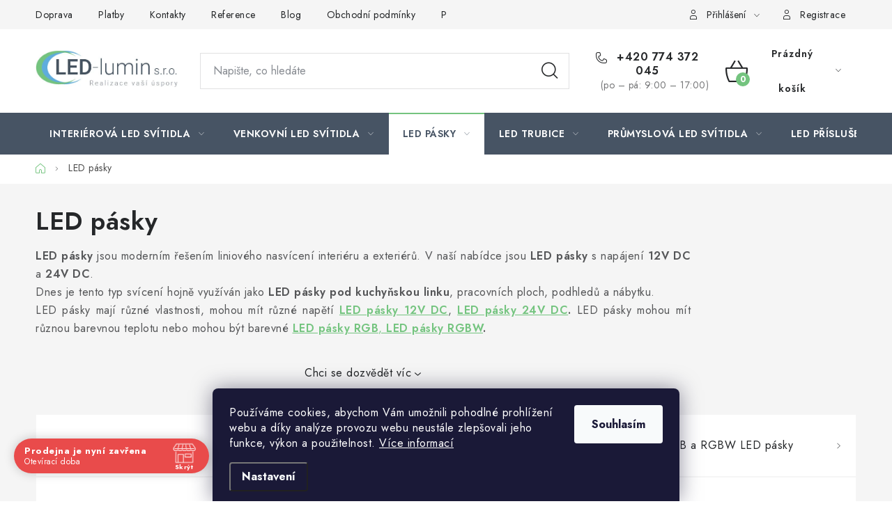

--- FILE ---
content_type: text/html; charset=utf-8
request_url: https://www.ledlumin.cz/led-pasky/
body_size: 33214
content:
<!doctype html><html lang="cs" dir="ltr" class="header-background-light external-fonts-loaded"><head><meta charset="utf-8" /><meta name="viewport" content="width=device-width,initial-scale=1" /><title>Kvalitní profi LED pásky - dekorativní i vysoce svítivé - podání barev Ra&gt;90!</title><link rel="preconnect" href="https://cdn.myshoptet.com" /><link rel="dns-prefetch" href="https://cdn.myshoptet.com" /><link rel="preload" href="https://cdn.myshoptet.com/prj/dist/master/cms/libs/jquery/jquery-1.11.3.min.js" as="script" /><link href="https://cdn.myshoptet.com/prj/dist/master/cms/templates/frontend_templates/shared/css/font-face/roboto.css" rel="stylesheet"><script>
dataLayer = [];
dataLayer.push({'shoptet' : {
    "pageId": 933,
    "pageType": "category",
    "currency": "CZK",
    "currencyInfo": {
        "decimalSeparator": ",",
        "exchangeRate": 1,
        "priceDecimalPlaces": 0,
        "symbol": "K\u010d",
        "symbolLeft": 0,
        "thousandSeparator": " "
    },
    "language": "cs",
    "projectId": 151552,
    "category": {
        "guid": "99aa43cf-6cce-11e9-a065-0cc47a6c92bc",
        "path": "LED p\u00e1sky",
        "parentCategoryGuid": null
    },
    "cartInfo": {
        "id": null,
        "freeShipping": false,
        "freeShippingFrom": 4000,
        "leftToFreeGift": {
            "formattedPrice": "0 K\u010d",
            "priceLeft": 0
        },
        "freeGift": false,
        "leftToFreeShipping": {
            "priceLeft": 4000,
            "dependOnRegion": 0,
            "formattedPrice": "4 000 K\u010d"
        },
        "discountCoupon": [],
        "getNoBillingShippingPrice": {
            "withoutVat": 0,
            "vat": 0,
            "withVat": 0
        },
        "cartItems": [],
        "taxMode": "ORDINARY"
    },
    "cart": [],
    "customer": {
        "priceRatio": 1,
        "priceListId": 1,
        "groupId": null,
        "registered": false,
        "mainAccount": false
    }
}});
dataLayer.push({'cookie_consent' : {
    "marketing": "denied",
    "analytics": "denied"
}});
document.addEventListener('DOMContentLoaded', function() {
    shoptet.consent.onAccept(function(agreements) {
        if (agreements.length == 0) {
            return;
        }
        dataLayer.push({
            'cookie_consent' : {
                'marketing' : (agreements.includes(shoptet.config.cookiesConsentOptPersonalisation)
                    ? 'granted' : 'denied'),
                'analytics': (agreements.includes(shoptet.config.cookiesConsentOptAnalytics)
                    ? 'granted' : 'denied')
            },
            'event': 'cookie_consent'
        });
    });
});
</script>
<meta property="og:type" content="website"><meta property="og:site_name" content="ledlumin.cz"><meta property="og:url" content="https://www.ledlumin.cz/led-pasky/"><meta property="og:title" content="Kvalitní profi LED pásky - dekorativní i vysoce svítivé - podání barev Ra>90!"><meta name="author" content="LED-LUMIN s.r.o."><meta name="web_author" content="Shoptet.cz"><meta name="dcterms.rightsHolder" content="www.ledlumin.cz"><meta name="robots" content="index,follow"><meta property="og:image" content="https://cdn.myshoptet.com/usr/www.ledlumin.cz/user/front_images/ogImage/led-pasek-rgbww-4v1-19w_(2).jpg"><meta property="og:description" content="Velmi kvalitní LED pásky 12V a 24V v mnoha barevných provedeních s vysokým indexem podání barev Ra>90. LED pásky na míru do projektů - volejte!"><meta name="description" content="Velmi kvalitní LED pásky 12V a 24V v mnoha barevných provedeních s vysokým indexem podání barev Ra>90. LED pásky na míru do projektů - volejte!"><style>:root {--color-primary: #475464;--color-primary-h: 213;--color-primary-s: 17%;--color-primary-l: 34%;--color-primary-hover: #9bc20e;--color-primary-hover-h: 73;--color-primary-hover-s: 87%;--color-primary-hover-l: 41%;--color-secondary: #74c47f;--color-secondary-h: 128;--color-secondary-s: 40%;--color-secondary-l: 61%;--color-secondary-hover: #6ab675;--color-secondary-hover-h: 129;--color-secondary-hover-s: 34%;--color-secondary-hover-l: 56%;--color-tertiary: #ff6600;--color-tertiary-h: 24;--color-tertiary-s: 100%;--color-tertiary-l: 50%;--color-tertiary-hover: #ff3c00;--color-tertiary-hover-h: 14;--color-tertiary-hover-s: 100%;--color-tertiary-hover-l: 50%;--color-header-background: #ffffff;--template-font: "Roboto";--template-headings-font: "Roboto";--header-background-url: url("[data-uri]");--cookies-notice-background: #1A1937;--cookies-notice-color: #F8FAFB;--cookies-notice-button-hover: #f5f5f5;--cookies-notice-link-hover: #27263f;--templates-update-management-preview-mode-content: "Náhled aktualizací šablony je aktivní pro váš prohlížeč."}</style>
<link rel="next" href="/led-pasky/strana-2/" />    <script>var shoptet = shoptet || {};</script>
    <script src="https://cdn.myshoptet.com/prj/dist/master/shop/dist/main-3g-header.js.05f199e7fd2450312de2.js"></script>
<!-- User include --><!-- service 1213(832) html code header -->
<link href="https://fonts.googleapis.com/css2?family=Jost:wght@400;600;700&display=swap" rel="stylesheet">
<link href="https://cdn.myshoptet.com/prj/dist/master/shop/dist/font-shoptet-13.css.3c47e30adfa2e9e2683b.css" rel="stylesheet">
<link type="text/css" href="https://cdn.myshoptet.com/usr/paxio.myshoptet.com/user/documents/Jupiter/style.css?v1618388" rel="stylesheet" media="all" />
<link type="text/css" href="https://cdn.myshoptet.com/usr/paxio.myshoptet.com/user/documents/Jupiter/preklady.css?v11" rel="stylesheet" media="all" />
<link href="https://cdn.myshoptet.com/usr/paxio.myshoptet.com/user/documents/Jupiter/ikony.css?v1" rel="stylesheet">
<!-- api 690(337) html code header -->
<script>var ophWidgetData={"lang":"cs","link":"","logo":true,"turnOff":false,"expanded":true,"lunchShow":false,"checkHoliday":true,"showNextWeek":false,"showWidgetStart":"07:00","showWidgetEnd":"20:00","beforeOpenStore":"10","beforeCloseStore":"10","openingHours":[{"day":1,"openHour":"09:00","closeHour":"17:00","openPause":"","closePause":"","closed":false},{"day":2,"openHour":"09:00","closeHour":"17:00","openPause":"","closePause":"","closed":false},{"day":3,"openHour":"09:00","closeHour":"17:00","openPause":"","closePause":"","closed":false},{"day":4,"openHour":"09:00","closeHour":"17:00","openPause":"","closePause":"","closed":false},{"day":5,"openHour":"09:00","closeHour":"15:30","openPause":"","closePause":"","closed":false,"staticHourText":"v\u00fdjezdn\u00ed den"},{"day":6,"openHour":"","closeHour":"","openPause":"","closePause":"","closed":true},{"day":7,"openHour":"","closeHour":"","openPause":"","closePause":"","closed":true}],"excludes":[{"date":"2024-03-05","openHour":"12:00","closeHour":"17:30","openPause":"","closePause":"","closed":false,"text":""},{"date":"2024-03-29","openHour":"","closeHour":"","openPause":"","closePause":"","closed":true,"text":""},{"date":"2024-04-01","openHour":"","closeHour":"","openPause":"","closePause":"","closed":true,"text":""},{"date":"2024-09-24","openHour":"09:00","closeHour":"15:30","openPause":"","closePause":"","closed":false,"text":""},{"date":"2024-10-08","openHour":"09:00","closeHour":"17:30","openPause":"11:10","closePause":"13:30","closed":false,"text":""},{"date":"2024-12-04","openHour":"","closeHour":"","openPause":"","closePause":"","closed":true,"text":""},{"date":"2024-12-19","openHour":"09:00","closeHour":"17:30","openPause":"10:00","closePause":"14:00","closed":false,"text":""},{"date":"2024-12-23","openHour":"","closeHour":"","openPause":"","closePause":"","closed":true,"text":""},{"date":"2024-12-27","openHour":"","closeHour":"","openPause":"","closePause":"","closed":true,"text":""},{"date":"2024-12-30","openHour":"","closeHour":"","openPause":"","closePause":"","closed":true,"text":""},{"date":"2024-12-31","openHour":"","closeHour":"","openPause":"","closePause":"","closed":true,"text":""},{"date":"2025-01-02","openHour":"","closeHour":"","openPause":"","closePause":"","closed":true,"text":""},{"date":"2025-01-07","openHour":"12:00","closeHour":"17:30","openPause":"","closePause":"","closed":false,"text":""},{"date":"2025-03-06","openHour":"09:00","closeHour":"17:30","openPause":"10:30","closePause":"14:00","closed":false,"text":""},{"date":"2025-03-07","openHour":"09:00","closeHour":"13:00","openPause":"","closePause":"","closed":false,"text":""},{"date":"2025-03-14","openHour":"09:00","closeHour":"14:15","openPause":"","closePause":"","closed":false,"text":""},{"date":"2025-05-29","openHour":"","closeHour":"","openPause":"","closePause":"","closed":true,"text":""},{"date":"2025-05-30","openHour":"","closeHour":"","openPause":"","closePause":"","closed":true,"text":""},{"date":"2025-07-21","openHour":"","closeHour":"","openPause":"","closePause":"","closed":true,"text":"Dovolen\u00e1"},{"date":"2025-07-22","openHour":"","closeHour":"","openPause":"","closePause":"","closed":true,"text":"Dovolen\u00e1"},{"date":"2025-07-23","openHour":"","closeHour":"","openPause":"","closePause":"","closed":true,"text":"Dovolen\u00e1"},{"date":"2025-07-24","openHour":"","closeHour":"","openPause":"","closePause":"","closed":true,"text":"Dovolen\u00e1"},{"date":"2025-07-25","openHour":"","closeHour":"","openPause":"","closePause":"","closed":true,"text":"Dovolen\u00e1"},{"date":"2025-08-25","openHour":"","closeHour":"","openPause":"","closePause":"","closed":true,"text":"Dovolen\u00e1"},{"date":"2025-08-26","openHour":"","closeHour":"","openPause":"","closePause":"","closed":true,"text":"Dovolen\u00e1"},{"date":"2025-08-27","openHour":"","closeHour":"","openPause":"","closePause":"","closed":true,"text":"Dovolen\u00e1"},{"date":"2025-09-12","openHour":"11:00","closeHour":"15:30","openPause":"","closePause":"","closed":false,"text":""},{"date":"2025-10-03","openHour":"","closeHour":"","openPause":"","closePause":"","closed":true,"text":""},{"date":"2025-10-10","openHour":"","closeHour":"","openPause":"","closePause":"","closed":true,"text":"Obchodn\u00ed jedn\u00e1n\u00ed"},{"date":"2025-10-27","openHour":"","closeHour":"","openPause":"","closePause":"","closed":true,"text":"Dovolen\u00e1"},{"date":"2025-11-07","openHour":"","closeHour":"","openPause":"","closePause":"","closed":true,"text":"Obchodn\u00ed jedn\u00e1n\u00ed"},{"date":"2025-12-12","openHour":"12:00","closeHour":"15:30","openPause":"","closePause":"","text":""},{"date":"2025-12-16","openHour":"10:30","closeHour":"17:00","openPause":"","closePause":"","closed":false,"text":""},{"date":"2025-12-23","openHour":"10:00","closeHour":"17:00","openPause":"","closePause":"","closed":false,"text":""}],"holidayList":["01-01","01-05","08-05","05-07","06-07","28-09","28-10","17-11","24-12","25-12","26-12"],"todayLongFormat":false,"logoFilemanager":"","colors":{"bg_header_color":"","bg_logo_color":"","bg_title_color":"","bg_preopen_color":"#03a9f4","bg_open_color":"#4caf50","bg_pause_color":"#ff9800","bg_preclose_color":"#ff6f00","bg_close_color":"#e94b4b","color_exception_day":"#e94b4b"},"address":"Vod\u0148ansk\u00e1 664\/1, Praha 14 - Kyje, 19800","bottomPosition":"35","weekTurnOff":[]}</script>
<!-- service 659(306) html code header -->
<link rel="stylesheet" type="text/css" href="https://cdn.myshoptet.com/usr/fvstudio.myshoptet.com/user/documents/showmore/fv-studio-app-showmore.css?v=21.10.1">

<!-- service 690(337) html code header -->
<link href="https://cdn.myshoptet.com/usr/mcore.myshoptet.com/user/documents/upload/addon01/ophWidget.min.css?v=1.6.9" rel="stylesheet" />


<!-- service 1603(1193) html code header -->
<style>
.mobile .p-thumbnail:not(.highlighted):hover::before {
    opacity: 0 !important;
}
</style>
<!-- project html code header -->
<style>
.widget-parameter-value a[title*="Studená bílá"]{background-color: #cdffff;}
.widget-parameter-value a[title*="Denní bílá"]{background-color: #ffffc7;}
.widget-parameter-value a[title*="Teplá bílá"]{background-color: #ffcb2f;}
</style>

<link rel="apple-touch-icon" sizes="180x180" href="/user/documents/apple-touch-icon.png">
<link rel="icon" type="image/png" sizes="32x32" href="/user/documents/favicon-32x32.png">
<link rel="icon" type="image/png" sizes="16x16" href="/user/documents/favicon-16x16.png">
<link rel="manifest" href="/user/documents/manifest.json">
<link rel="mask-icon" href="/user/documents/safari-pinned-tab.svg" color="#5bbad5">
<link rel="shortcut icon" href="/user/documents/favicon.ico">
<meta name="msapplication-config" content="/user/documents/browserconfig.xml">
<meta name="theme-color" content="#ffffff">

<style>
.flag.flag-action {background-color: #ec7979;}
.flag.flag-tip {background-color: #ca7eed;}
.flag.flag-new {background-color: #7ec7ed;}
.flag.flag-sleva {background-color: #fb1515;}
</style>


<!-- /User include --><link rel="canonical" href="https://www.ledlumin.cz/led-pasky/" /><style>/* custom background */@media (min-width: 992px) {body {background-color: #ffffff ;background-position: top center;background-repeat: no-repeat;background-attachment: scroll;}}</style>    <!-- Global site tag (gtag.js) - Google Analytics -->
    <script async src="https://www.googletagmanager.com/gtag/js?id=G-2HKK6KYJJR"></script>
    <script>
        
        window.dataLayer = window.dataLayer || [];
        function gtag(){dataLayer.push(arguments);}
        

                    console.debug('default consent data');

            gtag('consent', 'default', {"ad_storage":"denied","analytics_storage":"denied","ad_user_data":"denied","ad_personalization":"denied","wait_for_update":500});
            dataLayer.push({
                'event': 'default_consent'
            });
        
        gtag('js', new Date());

                gtag('config', 'UA-38354819-48', { 'groups': "UA" });
        
                gtag('config', 'G-2HKK6KYJJR', {"groups":"GA4","send_page_view":false,"content_group":"category","currency":"CZK","page_language":"cs"});
        
                gtag('config', 'AW-998662896', {"allow_enhanced_conversions":true});
        
        
        
        
        
                    gtag('event', 'page_view', {"send_to":"GA4","page_language":"cs","content_group":"category","currency":"CZK"});
        
        
        
        
        
        
        
        
        
        
        
        
        
        document.addEventListener('DOMContentLoaded', function() {
            if (typeof shoptet.tracking !== 'undefined') {
                for (var id in shoptet.tracking.bannersList) {
                    gtag('event', 'view_promotion', {
                        "send_to": "UA",
                        "promotions": [
                            {
                                "id": shoptet.tracking.bannersList[id].id,
                                "name": shoptet.tracking.bannersList[id].name,
                                "position": shoptet.tracking.bannersList[id].position
                            }
                        ]
                    });
                }
            }

            shoptet.consent.onAccept(function(agreements) {
                if (agreements.length !== 0) {
                    console.debug('gtag consent accept');
                    var gtagConsentPayload =  {
                        'ad_storage': agreements.includes(shoptet.config.cookiesConsentOptPersonalisation)
                            ? 'granted' : 'denied',
                        'analytics_storage': agreements.includes(shoptet.config.cookiesConsentOptAnalytics)
                            ? 'granted' : 'denied',
                                                                                                'ad_user_data': agreements.includes(shoptet.config.cookiesConsentOptPersonalisation)
                            ? 'granted' : 'denied',
                        'ad_personalization': agreements.includes(shoptet.config.cookiesConsentOptPersonalisation)
                            ? 'granted' : 'denied',
                        };
                    console.debug('update consent data', gtagConsentPayload);
                    gtag('consent', 'update', gtagConsentPayload);
                    dataLayer.push(
                        { 'event': 'update_consent' }
                    );
                }
            });
        });
    </script>
</head><body class="desktop id-933 in-led-pasky template-13 type-category multiple-columns-body columns-mobile-2 columns-3 blank-mode blank-mode-css smart-labels-active ums_forms_redesign--off ums_a11y_category_page--on ums_discussion_rating_forms--off ums_flags_display_unification--on ums_a11y_login--on mobile-header-version-0">
        <div id="fb-root"></div>
        <script>
            window.fbAsyncInit = function() {
                FB.init({
                    autoLogAppEvents : true,
                    xfbml            : true,
                    version          : 'v24.0'
                });
            };
        </script>
        <script async defer crossorigin="anonymous" src="https://connect.facebook.net/cs_CZ/sdk.js#xfbml=1&version=v24.0"></script>    <div class="siteCookies siteCookies--bottom siteCookies--dark js-siteCookies" role="dialog" data-testid="cookiesPopup" data-nosnippet>
        <div class="siteCookies__form">
            <div class="siteCookies__content">
                <div class="siteCookies__text">
                    <span style="color: #ffffff;">Používáme cookies, abychom Vám umožnili pohodlné prohlížení webu a díky analýze provozu webu neustále zlepšovali jeho funkce, výkon a použitelnost. <a href="/podminky-ochrany-osobnich-udaju/" target="_blank" rel="noopener noreferrer" style="color: #ffffff;">Více informací</a></span>
                </div>
                <p class="siteCookies__links">
                    <button class="siteCookies__link js-cookies-settings" aria-label="Nastavení cookies" data-testid="cookiesSettings">Nastavení</button>
                </p>
            </div>
            <div class="siteCookies__buttonWrap">
                                <button class="siteCookies__button js-cookiesConsentSubmit" value="all" aria-label="Přijmout cookies" data-testid="buttonCookiesAccept">Souhlasím</button>
            </div>
        </div>
        <script>
            document.addEventListener("DOMContentLoaded", () => {
                const siteCookies = document.querySelector('.js-siteCookies');
                document.addEventListener("scroll", shoptet.common.throttle(() => {
                    const st = document.documentElement.scrollTop;
                    if (st > 1) {
                        siteCookies.classList.add('siteCookies--scrolled');
                    } else {
                        siteCookies.classList.remove('siteCookies--scrolled');
                    }
                }, 100));
            });
        </script>
    </div>
<a href="#content" class="skip-link sr-only">Přejít na obsah</a><div class="overall-wrapper"><div class="user-action"><div class="container">
    <div class="user-action-in">
                    <div id="login" class="user-action-login popup-widget login-widget" role="dialog" aria-labelledby="loginHeading">
        <div class="popup-widget-inner">
                            <h2 id="loginHeading">Přihlášení k vašemu účtu</h2><div id="customerLogin"><form action="/action/Customer/Login/" method="post" id="formLoginIncluded" class="csrf-enabled formLogin" data-testid="formLogin"><input type="hidden" name="referer" value="" /><div class="form-group"><div class="input-wrapper email js-validated-element-wrapper no-label"><input type="email" name="email" class="form-control" autofocus placeholder="E-mailová adresa (např. jan@novak.cz)" data-testid="inputEmail" autocomplete="email" required /></div></div><div class="form-group"><div class="input-wrapper password js-validated-element-wrapper no-label"><input type="password" name="password" class="form-control" placeholder="Heslo" data-testid="inputPassword" autocomplete="current-password" required /><span class="no-display">Nemůžete vyplnit toto pole</span><input type="text" name="surname" value="" class="no-display" /></div></div><div class="form-group"><div class="login-wrapper"><button type="submit" class="btn btn-secondary btn-text btn-login" data-testid="buttonSubmit">Přihlásit se</button><div class="password-helper"><a href="/registrace/" data-testid="signup" rel="nofollow">Nová registrace</a><a href="/klient/zapomenute-heslo/" rel="nofollow">Zapomenuté heslo</a></div></div></div><div class="social-login-buttons"><div class="social-login-buttons-divider"><span>nebo</span></div><div class="form-group"><a href="/action/Social/login/?provider=Google" class="login-btn google" rel="nofollow"><span class="login-google-icon"></span><strong>Přihlásit se přes Google</strong></a></div><div class="form-group"><a href="/action/Social/login/?provider=Seznam" class="login-btn seznam" rel="nofollow"><span class="login-seznam-icon"></span><strong>Přihlásit se přes Seznam</strong></a></div></div></form>
</div>                    </div>
    </div>

                <div id="cart-widget" class="user-action-cart popup-widget cart-widget loader-wrapper" data-testid="popupCartWidget" role="dialog" aria-hidden="true">
            <div class="popup-widget-inner cart-widget-inner place-cart-here">
                <div class="loader-overlay">
                    <div class="loader"></div>
                </div>
            </div>
        </div>
    </div>
</div>
</div><div class="top-navigation-bar" data-testid="topNavigationBar">

    <div class="container">

                            <div class="top-navigation-menu">
                <ul class="top-navigation-bar-menu">
                                            <li class="top-navigation-menu-item-1491">
                            <a href="/doprava/" title="Doprava">Doprava</a>
                        </li>
                                            <li class="top-navigation-menu-item-1494">
                            <a href="/platby/" title="Platby">Platby</a>
                        </li>
                                            <li class="top-navigation-menu-item-29">
                            <a href="/kontakty/" title="Kontakty">Kontakty</a>
                        </li>
                                            <li class="top-navigation-menu-item-1050">
                            <a href="/reference/" title="Reference">Reference</a>
                        </li>
                                            <li class="top-navigation-menu-item-1523">
                            <a href="/blog/" title="Blog" target="blank">Blog</a>
                        </li>
                                            <li class="top-navigation-menu-item-39">
                            <a href="/obchodni-podminky/" title="Obchodní podmínky">Obchodní podmínky</a>
                        </li>
                                            <li class="top-navigation-menu-item-1513">
                            <a href="/podminky-ochrany-osobnich-udaju/" title="Podmínky ochrany osobních údajů">Podmínky ochrany osobních údajů</a>
                        </li>
                                    </ul>
                <div class="top-navigation-menu-trigger">Více</div>
                <ul class="top-navigation-bar-menu-helper"></ul>
            </div>
        
        <div class="top-navigation-tools">
                        <button class="top-nav-button top-nav-button-login toggle-window" type="button" data-target="login" aria-haspopup="dialog" aria-controls="login" aria-expanded="false" data-testid="signin"><span>Přihlášení</span></button>
    <a href="/registrace/" class="top-nav-button top-nav-button-register" data-testid="headerSignup">Registrace</a>
        </div>

    </div>

</div>
<header id="header">
        <div class="header-top">
            <div class="container navigation-wrapper header-top-wrapper">
                <div class="site-name"><a href="/" data-testid="linkWebsiteLogo"><img src="https://cdn.myshoptet.com/usr/www.ledlumin.cz/user/logos/logo4.jpg" alt="LED-LUMIN s.r.o." fetchpriority="low" /></a></div>                <div class="search" itemscope itemtype="https://schema.org/WebSite">
                    <meta itemprop="headline" content="LED pásky"/><meta itemprop="url" content="https://www.ledlumin.cz"/><meta itemprop="text" content="Velmi kvalitní LED pásky 12V a 24V v mnoha barevných provedeních s vysokým indexem podání barev Ra&amp;gt;90. LED pásky na míru do projektů - volejte!"/>                    <form action="/action/ProductSearch/prepareString/" method="post"
    id="formSearchForm" class="search-form compact-form js-search-main"
    itemprop="potentialAction" itemscope itemtype="https://schema.org/SearchAction" data-testid="searchForm">
    <fieldset>
        <meta itemprop="target"
            content="https://www.ledlumin.cz/vyhledavani/?string={string}"/>
        <input type="hidden" name="language" value="cs"/>
        
            
    <span class="search-input-icon" aria-hidden="true"></span>

<input
    type="search"
    name="string"
        class="query-input form-control search-input js-search-input"
    placeholder="Napište, co hledáte"
    autocomplete="off"
    required
    itemprop="query-input"
    aria-label="Vyhledávání"
    data-testid="searchInput"
>
            <button type="submit" class="btn btn-default search-button" data-testid="searchBtn">Hledat</button>
        
    </fieldset>
</form>
                </div>
                <div class="navigation-buttons">
                    <a href="#" class="toggle-window" data-target="search" data-testid="linkSearchIcon"><span class="sr-only">Hledat</span></a>
                        
    <a href="/kosik/" class="btn btn-icon toggle-window cart-count" data-target="cart" data-hover="true" data-redirect="true" data-testid="headerCart" rel="nofollow" aria-haspopup="dialog" aria-expanded="false" aria-controls="cart-widget">
        
                <span class="sr-only">Nákupní košík</span>
        
            <span class="cart-price visible-lg-inline-block" data-testid="headerCartPrice">
                                    Prázdný košík                            </span>
        
    
            </a>
                    <a href="#" class="toggle-window" data-target="navigation" data-testid="hamburgerMenu"></a>
                </div>
            </div>
        </div>
        <div class="header-bottom">
            <div class="container navigation-wrapper header-bottom-wrapper js-navigation-container">
                <nav id="navigation" aria-label="Hlavní menu" data-collapsible="true"><div class="navigation-in menu"><ul class="menu-level-1" role="menubar" data-testid="headerMenuItems"><li class="menu-item-1077 ext" role="none"><a href="/led-interierova-svitidla/" data-testid="headerMenuItem" role="menuitem" aria-haspopup="true" aria-expanded="false"><b>Interiérová LED svítidla</b><span class="submenu-arrow"></span></a><ul class="menu-level-2" aria-label="Interiérová LED svítidla" tabindex="-1" role="menu"><li class="menu-item-1083 has-third-level" role="none"><a href="/led-zarovky/" class="menu-image" data-testid="headerMenuItem" tabindex="-1" aria-hidden="true"><img src="data:image/svg+xml,%3Csvg%20width%3D%22140%22%20height%3D%22100%22%20xmlns%3D%22http%3A%2F%2Fwww.w3.org%2F2000%2Fsvg%22%3E%3C%2Fsvg%3E" alt="" aria-hidden="true" width="140" height="100"  data-src="https://cdn.myshoptet.com/usr/www.ledlumin.cz/user/categories/thumb/tesla_led_zarovka_6_5w_bl276527-3.jpg" fetchpriority="low" /></a><div><a href="/led-zarovky/" data-testid="headerMenuItem" role="menuitem"><span>LED žárovky</span></a>
                                                    <ul class="menu-level-3" role="menu">
                                                                    <li class="menu-item-906" role="none">
                                        <a href="/led-zarovky-e27/" data-testid="headerMenuItem" role="menuitem">
                                            LED žárovky E27</a>,                                    </li>
                                                                    <li class="menu-item-981" role="none">
                                        <a href="/led-zarovky-e14/" data-testid="headerMenuItem" role="menuitem">
                                            LED žárovky E14</a>,                                    </li>
                                                                    <li class="menu-item-957" role="none">
                                        <a href="/led-zarovky-gu10/" data-testid="headerMenuItem" role="menuitem">
                                            LED žárovky GU10</a>,                                    </li>
                                                                    <li class="menu-item-948" role="none">
                                        <a href="/led-bodovky-mr16-gu5-3/" data-testid="headerMenuItem" role="menuitem">
                                            LED bodovky MR16 / GU5,3</a>,                                    </li>
                                                                    <li class="menu-item-912" role="none">
                                        <a href="/led-zarovky-g4/" data-testid="headerMenuItem" role="menuitem">
                                            LED žárovky G4</a>,                                    </li>
                                                                    <li class="menu-item-1038" role="none">
                                        <a href="/led-zarovky-g9/" data-testid="headerMenuItem" role="menuitem">
                                            LED žárovky G9</a>,                                    </li>
                                                                    <li class="menu-item-918" role="none">
                                        <a href="/led-bodovky-mr11/" data-testid="headerMenuItem" role="menuitem">
                                            LED bodovky MR11</a>,                                    </li>
                                                                    <li class="menu-item-939" role="none">
                                        <a href="/led-r7s/" data-testid="headerMenuItem" role="menuitem">
                                            LED R7s</a>                                    </li>
                                                            </ul>
                        </div></li><li class="menu-item-984 has-third-level" role="none"><a href="/led-panely/" class="menu-image" data-testid="headerMenuItem" tabindex="-1" aria-hidden="true"><img src="data:image/svg+xml,%3Csvg%20width%3D%22140%22%20height%3D%22100%22%20xmlns%3D%22http%3A%2F%2Fwww.w3.org%2F2000%2Fsvg%22%3E%3C%2Fsvg%3E" alt="" aria-hidden="true" width="140" height="100"  data-src="https://cdn.myshoptet.com/usr/www.ledlumin.cz/user/categories/thumb/led_panel_300x600_30w_stmivatelny.png" fetchpriority="low" /></a><div><a href="/led-panely/" data-testid="headerMenuItem" role="menuitem"><span>LED panely</span></a>
                                                    <ul class="menu-level-3" role="menu">
                                                                    <li class="menu-item-987" role="none">
                                        <a href="/vestavne-led-panely/" data-testid="headerMenuItem" role="menuitem">
                                            Vestavné LED panely</a>,                                    </li>
                                                                    <li class="menu-item-1008" role="none">
                                        <a href="/prisazene-led-panely/" data-testid="headerMenuItem" role="menuitem">
                                            Přisazené LED panely</a>                                    </li>
                                                            </ul>
                        </div></li><li class="menu-item-1089" role="none"><a href="/led-vestavna-svitidla/" class="menu-image" data-testid="headerMenuItem" tabindex="-1" aria-hidden="true"><img src="data:image/svg+xml,%3Csvg%20width%3D%22140%22%20height%3D%22100%22%20xmlns%3D%22http%3A%2F%2Fwww.w3.org%2F2000%2Fsvg%22%3E%3C%2Fsvg%3E" alt="" aria-hidden="true" width="140" height="100"  data-src="https://cdn.myshoptet.com/usr/www.ledlumin.cz/user/categories/thumb/vyklopny-podhled-hranaty-stribrny-aluminium-hvd-hr50-al.jpg" fetchpriority="low" /></a><div><a href="/led-vestavna-svitidla/" data-testid="headerMenuItem" role="menuitem"><span>LED vestavná svítidla</span></a>
                        </div></li><li class="menu-item-969 has-third-level" role="none"><a href="/stropni-a-nastenna-led-svitidla/" class="menu-image" data-testid="headerMenuItem" tabindex="-1" aria-hidden="true"><img src="data:image/svg+xml,%3Csvg%20width%3D%22140%22%20height%3D%22100%22%20xmlns%3D%22http%3A%2F%2Fwww.w3.org%2F2000%2Fsvg%22%3E%3C%2Fsvg%3E" alt="" aria-hidden="true" width="140" height="100"  data-src="https://cdn.myshoptet.com/usr/www.ledlumin.cz/user/categories/thumb/led-stropni-svitidlo-dalen-dl-c405t.jpg" fetchpriority="low" /></a><div><a href="/stropni-a-nastenna-led-svitidla/" data-testid="headerMenuItem" role="menuitem"><span>Stropní a nástěnná LED svítidla</span></a>
                                                    <ul class="menu-level-3" role="menu">
                                                                    <li class="menu-item-1026" role="none">
                                        <a href="/led-inteligentni-svitidla/" data-testid="headerMenuItem" role="menuitem">
                                            LED inteligentní svítidla</a>                                    </li>
                                                            </ul>
                        </div></li><li class="menu-item-1092 has-third-level" role="none"><a href="/led-zavesna-svitidla/" class="menu-image" data-testid="headerMenuItem" tabindex="-1" aria-hidden="true"><img src="data:image/svg+xml,%3Csvg%20width%3D%22140%22%20height%3D%22100%22%20xmlns%3D%22http%3A%2F%2Fwww.w3.org%2F2000%2Fsvg%22%3E%3C%2Fsvg%3E" alt="" aria-hidden="true" width="140" height="100"  data-src="https://cdn.myshoptet.com/usr/www.ledlumin.cz/user/categories/thumb/led-zavesne-svitidlo-60w.jpg" fetchpriority="low" /></a><div><a href="/led-zavesna-svitidla/" data-testid="headerMenuItem" role="menuitem"><span>LED závěsná svítidla</span></a>
                                                    <ul class="menu-level-3" role="menu">
                                                                    <li class="menu-item-1830" role="none">
                                        <a href="/lustry/" data-testid="headerMenuItem" role="menuitem">
                                            Lustry</a>,                                    </li>
                                                                    <li class="menu-item-1833" role="none">
                                        <a href="/svetla-do-kancelare/" data-testid="headerMenuItem" role="menuitem">
                                            Světla do kanceláře</a>                                    </li>
                                                            </ul>
                        </div></li><li class="menu-item-1023" role="none"><a href="/led-orientacni-osvetleni/" class="menu-image" data-testid="headerMenuItem" tabindex="-1" aria-hidden="true"><img src="data:image/svg+xml,%3Csvg%20width%3D%22140%22%20height%3D%22100%22%20xmlns%3D%22http%3A%2F%2Fwww.w3.org%2F2000%2Fsvg%22%3E%3C%2Fsvg%3E" alt="" aria-hidden="true" width="140" height="100"  data-src="https://cdn.myshoptet.com/usr/www.ledlumin.cz/user/categories/thumb/orientacni-svitidlo-skoff-tango.png" fetchpriority="low" /></a><div><a href="/led-orientacni-osvetleni/" data-testid="headerMenuItem" role="menuitem"><span>LED orientační osvětlení</span></a>
                        </div></li><li class="menu-item-1011" role="none"><a href="/led-svetla-pod-kuchynskou-linku/" class="menu-image" data-testid="headerMenuItem" tabindex="-1" aria-hidden="true"><img src="data:image/svg+xml,%3Csvg%20width%3D%22140%22%20height%3D%22100%22%20xmlns%3D%22http%3A%2F%2Fwww.w3.org%2F2000%2Fsvg%22%3E%3C%2Fsvg%3E" alt="" aria-hidden="true" width="140" height="100"  data-src="https://cdn.myshoptet.com/usr/www.ledlumin.cz/user/categories/thumb/led-svitidlo-pod-kuchynskou-linku.jpg" fetchpriority="low" /></a><div><a href="/led-svetla-pod-kuchynskou-linku/" data-testid="headerMenuItem" role="menuitem"><span>LED svítidla pod kuchyňskou linku</span></a>
                        </div></li><li class="menu-item-1098 has-third-level" role="none"><a href="/led-svitidla-do-koupelny/" class="menu-image" data-testid="headerMenuItem" tabindex="-1" aria-hidden="true"><img src="data:image/svg+xml,%3Csvg%20width%3D%22140%22%20height%3D%22100%22%20xmlns%3D%22http%3A%2F%2Fwww.w3.org%2F2000%2Fsvg%22%3E%3C%2Fsvg%3E" alt="" aria-hidden="true" width="140" height="100"  data-src="https://cdn.myshoptet.com/usr/www.ledlumin.cz/user/categories/thumb/cancer-24e-24w-ip44-prisazene-svitidlo_(1).jpg" fetchpriority="low" /></a><div><a href="/led-svitidla-do-koupelny/" data-testid="headerMenuItem" role="menuitem"><span>LED svítidla do koupelny</span></a>
                                                    <ul class="menu-level-3" role="menu">
                                                                    <li class="menu-item-1550" role="none">
                                        <a href="/svitidla-do-sprchoveho-koutu-a-nad-vanu/" data-testid="headerMenuItem" role="menuitem">
                                            Svítidla do sprchy a nad vanu</a>,                                    </li>
                                                                    <li class="menu-item-1586" role="none">
                                        <a href="/led-svitidla-nad-zrcadlo/" data-testid="headerMenuItem" role="menuitem">
                                            LED svítidla nad zrcadlo</a>,                                    </li>
                                                                    <li class="menu-item-1589" role="none">
                                        <a href="/koupelnova-vestavna-led-svitidla/" data-testid="headerMenuItem" role="menuitem">
                                            Koupelnová vestavná LED svítidla</a>,                                    </li>
                                                                    <li class="menu-item-1592" role="none">
                                        <a href="/stropni-a-nastenna-koupelnova-led-svitidla/" data-testid="headerMenuItem" role="menuitem">
                                            Stropní a nástěnná koupelnová LED svítidla</a>,                                    </li>
                                                                    <li class="menu-item-1818" role="none">
                                        <a href="/zrcadla-s-osvetlenim/" data-testid="headerMenuItem" role="menuitem">
                                            Zrcadla s osvětlením</a>                                    </li>
                                                            </ul>
                        </div></li><li class="menu-item-1544" role="none"><a href="/led-lampicky-stolni/" class="menu-image" data-testid="headerMenuItem" tabindex="-1" aria-hidden="true"><img src="data:image/svg+xml,%3Csvg%20width%3D%22140%22%20height%3D%22100%22%20xmlns%3D%22http%3A%2F%2Fwww.w3.org%2F2000%2Fsvg%22%3E%3C%2Fsvg%3E" alt="" aria-hidden="true" width="140" height="100"  data-src="https://cdn.myshoptet.com/usr/www.ledlumin.cz/user/categories/thumb/stolni-lampa-led-master-bila.jpg" fetchpriority="low" /></a><div><a href="/led-lampicky-stolni/" data-testid="headerMenuItem" role="menuitem"><span>LED lampičky stolní</span></a>
                        </div></li><li class="menu-item-1598" role="none"><a href="/nabytkova-led-svitidla/" class="menu-image" data-testid="headerMenuItem" tabindex="-1" aria-hidden="true"><img src="data:image/svg+xml,%3Csvg%20width%3D%22140%22%20height%3D%22100%22%20xmlns%3D%22http%3A%2F%2Fwww.w3.org%2F2000%2Fsvg%22%3E%3C%2Fsvg%3E" alt="" aria-hidden="true" width="140" height="100"  data-src="https://cdn.myshoptet.com/usr/www.ledlumin.cz/user/categories/thumb/nabytkove-led-svitidlo-prisazene-d68h702p-12v-3w-180lm.jpg" fetchpriority="low" /></a><div><a href="/nabytkova-led-svitidla/" data-testid="headerMenuItem" role="menuitem"><span>Nábytková LED svítidla</span></a>
                        </div></li><li class="menu-item-1688" role="none"><a href="/nouzove-osvetleni/" class="menu-image" data-testid="headerMenuItem" tabindex="-1" aria-hidden="true"><img src="data:image/svg+xml,%3Csvg%20width%3D%22140%22%20height%3D%22100%22%20xmlns%3D%22http%3A%2F%2Fwww.w3.org%2F2000%2Fsvg%22%3E%3C%2Fsvg%3E" alt="" aria-hidden="true" width="140" height="100"  data-src="https://cdn.myshoptet.com/usr/www.ledlumin.cz/user/categories/thumb/nouzove-osvetleni-led.jpg" fetchpriority="low" /></a><div><a href="/nouzove-osvetleni/" data-testid="headerMenuItem" role="menuitem"><span>Nouzové osvětlení</span></a>
                        </div></li><li class="menu-item-1888 has-third-level" role="none"><a href="/svitilny-a-celovky/" class="menu-image" data-testid="headerMenuItem" tabindex="-1" aria-hidden="true"><img src="data:image/svg+xml,%3Csvg%20width%3D%22140%22%20height%3D%22100%22%20xmlns%3D%22http%3A%2F%2Fwww.w3.org%2F2000%2Fsvg%22%3E%3C%2Fsvg%3E" alt="" aria-hidden="true" width="140" height="100"  data-src="https://cdn.myshoptet.com/usr/www.ledlumin.cz/user/categories/thumb/kapesni-svitilna.jpg" fetchpriority="low" /></a><div><a href="/svitilny-a-celovky/" data-testid="headerMenuItem" role="menuitem"><span>Svítilny a čelovky</span></a>
                                                    <ul class="menu-level-3" role="menu">
                                                                    <li class="menu-item-1891" role="none">
                                        <a href="/baterky/" data-testid="headerMenuItem" role="menuitem">
                                            Baterky</a>,                                    </li>
                                                                    <li class="menu-item-1695" role="none">
                                        <a href="/celovky/" data-testid="headerMenuItem" role="menuitem">
                                            Čelovky</a>                                    </li>
                                                            </ul>
                        </div></li><li class="menu-item-1698" role="none"><a href="/vanocni-osvetleni/" class="menu-image" data-testid="headerMenuItem" tabindex="-1" aria-hidden="true"><img src="data:image/svg+xml,%3Csvg%20width%3D%22140%22%20height%3D%22100%22%20xmlns%3D%22http%3A%2F%2Fwww.w3.org%2F2000%2Fsvg%22%3E%3C%2Fsvg%3E" alt="" aria-hidden="true" width="140" height="100"  data-src="https://cdn.myshoptet.com/usr/www.ledlumin.cz/user/categories/thumb/led-vanocni-osvetleni-ledlumin.jpg" fetchpriority="low" /></a><div><a href="/vanocni-osvetleni/" data-testid="headerMenuItem" role="menuitem"><span>Vánoční osvětlení</span></a>
                        </div></li></ul></li>
<li class="menu-item-1080 ext" role="none"><a href="/led-venkovni-svitidla/" data-testid="headerMenuItem" role="menuitem" aria-haspopup="true" aria-expanded="false"><b>Venkovní LED svítidla</b><span class="submenu-arrow"></span></a><ul class="menu-level-2" aria-label="Venkovní LED svítidla" tabindex="-1" role="menu"><li class="menu-item-894" role="none"><a href="/led-reflektory/" class="menu-image" data-testid="headerMenuItem" tabindex="-1" aria-hidden="true"><img src="data:image/svg+xml,%3Csvg%20width%3D%22140%22%20height%3D%22100%22%20xmlns%3D%22http%3A%2F%2Fwww.w3.org%2F2000%2Fsvg%22%3E%3C%2Fsvg%3E" alt="" aria-hidden="true" width="140" height="100"  data-src="https://cdn.myshoptet.com/usr/www.ledlumin.cz/user/categories/thumb/led_reflektor_20w_extra_slim.png" fetchpriority="low" /></a><div><a href="/led-reflektory/" data-testid="headerMenuItem" role="menuitem"><span>LED reflektory</span></a>
                        </div></li><li class="menu-item-1671" role="none"><a href="/led-reflektory-s-cidlem/" class="menu-image" data-testid="headerMenuItem" tabindex="-1" aria-hidden="true"><img src="data:image/svg+xml,%3Csvg%20width%3D%22140%22%20height%3D%22100%22%20xmlns%3D%22http%3A%2F%2Fwww.w3.org%2F2000%2Fsvg%22%3E%3C%2Fsvg%3E" alt="" aria-hidden="true" width="140" height="100"  data-src="https://cdn.myshoptet.com/usr/www.ledlumin.cz/user/categories/thumb/led-reflektor-s-cidlem-vana-led-s-profi-s-4000k.jpg" fetchpriority="low" /></a><div><a href="/led-reflektory-s-cidlem/" data-testid="headerMenuItem" role="menuitem"><span>LED reflektory s čidlem</span></a>
                        </div></li><li class="menu-item-1519" role="none"><a href="/svitidla-na-fasadu/" class="menu-image" data-testid="headerMenuItem" tabindex="-1" aria-hidden="true"><img src="data:image/svg+xml,%3Csvg%20width%3D%22140%22%20height%3D%22100%22%20xmlns%3D%22http%3A%2F%2Fwww.w3.org%2F2000%2Fsvg%22%3E%3C%2Fsvg%3E" alt="" aria-hidden="true" width="140" height="100"  data-src="https://cdn.myshoptet.com/usr/www.ledlumin.cz/user/categories/thumb/rulo-ii-2x25w-gu10.jpg" fetchpriority="low" /></a><div><a href="/svitidla-na-fasadu/" data-testid="headerMenuItem" role="menuitem"><span>Svítidla na fasádu</span></a>
                        </div></li><li class="menu-item-1834" role="none"><a href="/nabijeci-stolni-lampy/" class="menu-image" data-testid="headerMenuItem" tabindex="-1" aria-hidden="true"><img src="data:image/svg+xml,%3Csvg%20width%3D%22140%22%20height%3D%22100%22%20xmlns%3D%22http%3A%2F%2Fwww.w3.org%2F2000%2Fsvg%22%3E%3C%2Fsvg%3E" alt="" aria-hidden="true" width="140" height="100"  data-src="https://cdn.myshoptet.com/usr/www.ledlumin.cz/user/categories/thumb/nabijeci-stojaci-lampa-venkovni.jpg" fetchpriority="low" /></a><div><a href="/nabijeci-stolni-lampy/" data-testid="headerMenuItem" role="menuitem"><span>Nabíjecí stolní lampy</span></a>
                        </div></li><li class="menu-item-1035" role="none"><a href="/led-zemni-a-pojezdova/" class="menu-image" data-testid="headerMenuItem" tabindex="-1" aria-hidden="true"><img src="data:image/svg+xml,%3Csvg%20width%3D%22140%22%20height%3D%22100%22%20xmlns%3D%22http%3A%2F%2Fwww.w3.org%2F2000%2Fsvg%22%3E%3C%2Fsvg%3E" alt="" aria-hidden="true" width="140" height="100"  data-src="https://cdn.myshoptet.com/usr/www.ledlumin.cz/user/categories/thumb/zemni-pojezdove-svitidlo.jpg" fetchpriority="low" /></a><div><a href="/led-zemni-a-pojezdova/" data-testid="headerMenuItem" role="menuitem"><span>LED zemní a pojezdová</span></a>
                        </div></li><li class="menu-item-1815" role="none"><a href="/vestavna-svitidla-venkovni/" class="menu-image" data-testid="headerMenuItem" tabindex="-1" aria-hidden="true"><img src="data:image/svg+xml,%3Csvg%20width%3D%22140%22%20height%3D%22100%22%20xmlns%3D%22http%3A%2F%2Fwww.w3.org%2F2000%2Fsvg%22%3E%3C%2Fsvg%3E" alt="" aria-hidden="true" width="140" height="100"  data-src="https://cdn.myshoptet.com/usr/www.ledlumin.cz/user/categories/thumb/venkovni-bodovky-do-podhledu.png" fetchpriority="low" /></a><div><a href="/vestavna-svitidla-venkovni/" data-testid="headerMenuItem" role="menuitem"><span>Vestavná svítidla venkovní</span></a>
                        </div></li><li class="menu-item-1640" role="none"><a href="/zahradni-led-osvetleni/" class="menu-image" data-testid="headerMenuItem" tabindex="-1" aria-hidden="true"><img src="data:image/svg+xml,%3Csvg%20width%3D%22140%22%20height%3D%22100%22%20xmlns%3D%22http%3A%2F%2Fwww.w3.org%2F2000%2Fsvg%22%3E%3C%2Fsvg%3E" alt="" aria-hidden="true" width="140" height="100"  data-src="https://cdn.myshoptet.com/usr/www.ledlumin.cz/user/categories/thumb/5697_tesla-led-zahradni-solarni-svetlo-ts501--50cm--az-400-lumenu--3000k--pir--ip44.jpg" fetchpriority="low" /></a><div><a href="/zahradni-led-osvetleni/" data-testid="headerMenuItem" role="menuitem"><span>Zahradní LED osvětlení</span></a>
                        </div></li></ul></li>
<li class="menu-item-933 ext" role="none"><a href="/led-pasky/" class="active" data-testid="headerMenuItem" role="menuitem" aria-haspopup="true" aria-expanded="false"><b>LED pásky</b><span class="submenu-arrow"></span></a><ul class="menu-level-2" aria-label="LED pásky" tabindex="-1" role="menu"><li class="menu-item-936" role="none"><a href="/led-pasky-12v/" class="menu-image" data-testid="headerMenuItem" tabindex="-1" aria-hidden="true"><img src="data:image/svg+xml,%3Csvg%20width%3D%22140%22%20height%3D%22100%22%20xmlns%3D%22http%3A%2F%2Fwww.w3.org%2F2000%2Fsvg%22%3E%3C%2Fsvg%3E" alt="" aria-hidden="true" width="140" height="100"  data-src="https://cdn.myshoptet.com/usr/www.ledlumin.cz/user/categories/thumb/led-pasek.jpg" fetchpriority="low" /></a><div><a href="/led-pasky-12v/" data-testid="headerMenuItem" role="menuitem"><span>LED pásky 12V</span></a>
                        </div></li><li class="menu-item-1029" role="none"><a href="/led-pasky-24v/" class="menu-image" data-testid="headerMenuItem" tabindex="-1" aria-hidden="true"><img src="data:image/svg+xml,%3Csvg%20width%3D%22140%22%20height%3D%22100%22%20xmlns%3D%22http%3A%2F%2Fwww.w3.org%2F2000%2Fsvg%22%3E%3C%2Fsvg%3E" alt="" aria-hidden="true" width="140" height="100"  data-src="https://cdn.myshoptet.com/usr/www.ledlumin.cz/user/categories/thumb/led-pasek-1.jpg" fetchpriority="low" /></a><div><a href="/led-pasky-24v/" data-testid="headerMenuItem" role="menuitem"><span>LED pásky 24V</span></a>
                        </div></li><li class="menu-item-1562" role="none"><a href="/rgb-a-rgbw-led-pasky/" class="menu-image" data-testid="headerMenuItem" tabindex="-1" aria-hidden="true"><img src="data:image/svg+xml,%3Csvg%20width%3D%22140%22%20height%3D%22100%22%20xmlns%3D%22http%3A%2F%2Fwww.w3.org%2F2000%2Fsvg%22%3E%3C%2Fsvg%3E" alt="" aria-hidden="true" width="140" height="100"  data-src="https://cdn.myshoptet.com/usr/www.ledlumin.cz/user/categories/thumb/led-pasek-rgbww-4v1-19w_(3).jpg" fetchpriority="low" /></a><div><a href="/rgb-a-rgbw-led-pasky/" data-testid="headerMenuItem" role="menuitem"><span>RGB a RGBW LED pásky</span></a>
                        </div></li><li class="menu-item-1110" role="none"><a href="/ovladace-pro-led-pasky/" class="menu-image" data-testid="headerMenuItem" tabindex="-1" aria-hidden="true"><img src="data:image/svg+xml,%3Csvg%20width%3D%22140%22%20height%3D%22100%22%20xmlns%3D%22http%3A%2F%2Fwww.w3.org%2F2000%2Fsvg%22%3E%3C%2Fsvg%3E" alt="" aria-hidden="true" width="140" height="100"  data-src="https://cdn.myshoptet.com/usr/www.ledlumin.cz/user/categories/thumb/m3-3a___m3.jpg" fetchpriority="low" /></a><div><a href="/ovladace-pro-led-pasky/" data-testid="headerMenuItem" role="menuitem"><span>Ovladače pro LED pásky</span></a>
                        </div></li><li class="menu-item-1662" role="none"><a href="/nabytkove-led-ovladace/" class="menu-image" data-testid="headerMenuItem" tabindex="-1" aria-hidden="true"><img src="data:image/svg+xml,%3Csvg%20width%3D%22140%22%20height%3D%22100%22%20xmlns%3D%22http%3A%2F%2Fwww.w3.org%2F2000%2Fsvg%22%3E%3C%2Fsvg%3E" alt="" aria-hidden="true" width="140" height="100"  data-src="https://cdn.myshoptet.com/usr/www.ledlumin.cz/user/categories/thumb/senzor-do-profilu-spruzinou-a-mikrotlacitkem.jpg" fetchpriority="low" /></a><div><a href="/nabytkove-led-ovladace/" data-testid="headerMenuItem" role="menuitem"><span>Nábytkové LED ovladače</span></a>
                        </div></li><li class="menu-item-1107" role="none"><a href="/zdroje-pro-led-pasky/" class="menu-image" data-testid="headerMenuItem" tabindex="-1" aria-hidden="true"><img src="data:image/svg+xml,%3Csvg%20width%3D%22140%22%20height%3D%22100%22%20xmlns%3D%22http%3A%2F%2Fwww.w3.org%2F2000%2Fsvg%22%3E%3C%2Fsvg%3E" alt="" aria-hidden="true" width="140" height="100"  data-src="https://cdn.myshoptet.com/usr/www.ledlumin.cz/user/categories/thumb/apv_16_12.jpg" fetchpriority="low" /></a><div><a href="/zdroje-pro-led-pasky/" data-testid="headerMenuItem" role="menuitem"><span>Zdroje pro LED pásky</span></a>
                        </div></li><li class="menu-item-975" role="none"><a href="/profily-pro-led-pasky/" class="menu-image" data-testid="headerMenuItem" tabindex="-1" aria-hidden="true"><img src="data:image/svg+xml,%3Csvg%20width%3D%22140%22%20height%3D%22100%22%20xmlns%3D%22http%3A%2F%2Fwww.w3.org%2F2000%2Fsvg%22%3E%3C%2Fsvg%3E" alt="" aria-hidden="true" width="140" height="100"  data-src="https://cdn.myshoptet.com/usr/www.ledlumin.cz/user/categories/thumb/profil-pro-led-pasky.jpg" fetchpriority="low" /></a><div><a href="/profily-pro-led-pasky/" data-testid="headerMenuItem" role="menuitem"><span>Profily pro LED pásky</span></a>
                        </div></li><li class="menu-item-1116" role="none"><a href="/kabely-svorky-konektory/" class="menu-image" data-testid="headerMenuItem" tabindex="-1" aria-hidden="true"><img src="data:image/svg+xml,%3Csvg%20width%3D%22140%22%20height%3D%22100%22%20xmlns%3D%22http%3A%2F%2Fwww.w3.org%2F2000%2Fsvg%22%3E%3C%2Fsvg%3E" alt="" aria-hidden="true" width="140" height="100"  data-src="https://cdn.myshoptet.com/usr/www.ledlumin.cz/user/categories/thumb/kabel-rgb-plochy.jpg" fetchpriority="low" /></a><div><a href="/kabely-svorky-konektory/" data-testid="headerMenuItem" role="menuitem"><span>Kabely, svorky, konektory</span></a>
                        </div></li><li class="menu-item-1692" role="none"><a href="/sad-led-pasku/" class="menu-image" data-testid="headerMenuItem" tabindex="-1" aria-hidden="true"><img src="data:image/svg+xml,%3Csvg%20width%3D%22140%22%20height%3D%22100%22%20xmlns%3D%22http%3A%2F%2Fwww.w3.org%2F2000%2Fsvg%22%3E%3C%2Fsvg%3E" alt="" aria-hidden="true" width="140" height="100"  data-src="https://cdn.myshoptet.com/usr/www.ledlumin.cz/user/categories/thumb/sady-led-pasku.jpg" fetchpriority="low" /></a><div><a href="/sad-led-pasku/" data-testid="headerMenuItem" role="menuitem"><span>Sady LED pásků</span></a>
                        </div></li><li class="menu-item-1894" role="none"><a href="/led-pasky-za-televizi/" class="menu-image" data-testid="headerMenuItem" tabindex="-1" aria-hidden="true"><img src="data:image/svg+xml,%3Csvg%20width%3D%22140%22%20height%3D%22100%22%20xmlns%3D%22http%3A%2F%2Fwww.w3.org%2F2000%2Fsvg%22%3E%3C%2Fsvg%3E" alt="" aria-hidden="true" width="140" height="100"  data-src="https://cdn.myshoptet.com/usr/www.ledlumin.cz/user/categories/thumb/led-pasek-za-televizi.png" fetchpriority="low" /></a><div><a href="/led-pasky-za-televizi/" data-testid="headerMenuItem" role="menuitem"><span>LED pásky za televizi</span></a>
                        </div></li></ul></li>
<li class="menu-item-942 ext" role="none"><a href="/led-trubice/" data-testid="headerMenuItem" role="menuitem" aria-haspopup="true" aria-expanded="false"><b>LED trubice</b><span class="submenu-arrow"></span></a><ul class="menu-level-2" aria-label="LED trubice" tabindex="-1" role="menu"><li class="menu-item-945" role="none"><a href="/led-trubice-120-cm/" class="menu-image" data-testid="headerMenuItem" tabindex="-1" aria-hidden="true"><img src="data:image/svg+xml,%3Csvg%20width%3D%22140%22%20height%3D%22100%22%20xmlns%3D%22http%3A%2F%2Fwww.w3.org%2F2000%2Fsvg%22%3E%3C%2Fsvg%3E" alt="" aria-hidden="true" width="140" height="100"  data-src="https://cdn.myshoptet.com/usr/www.ledlumin.cz/user/categories/thumb/led-trubice-tesla-t8-120cm-2600lm.png" fetchpriority="low" /></a><div><a href="/led-trubice-120-cm/" data-testid="headerMenuItem" role="menuitem"><span>LED trubice 120 cm</span></a>
                        </div></li><li class="menu-item-1556" role="none"><a href="/led-trubice-150-cm/" class="menu-image" data-testid="headerMenuItem" tabindex="-1" aria-hidden="true"><img src="data:image/svg+xml,%3Csvg%20width%3D%22140%22%20height%3D%22100%22%20xmlns%3D%22http%3A%2F%2Fwww.w3.org%2F2000%2Fsvg%22%3E%3C%2Fsvg%3E" alt="" aria-hidden="true" width="140" height="100"  data-src="https://cdn.myshoptet.com/usr/www.ledlumin.cz/user/categories/thumb/led-trubice-tesla-t8-150cm-4004lm.jpg" fetchpriority="low" /></a><div><a href="/led-trubice-150-cm/" data-testid="headerMenuItem" role="menuitem"><span>LED trubice 150 cm</span></a>
                        </div></li><li class="menu-item-1568" role="none"><a href="/svitidla-pro-led-trubice/" class="menu-image" data-testid="headerMenuItem" tabindex="-1" aria-hidden="true"><img src="data:image/svg+xml,%3Csvg%20width%3D%22140%22%20height%3D%22100%22%20xmlns%3D%22http%3A%2F%2Fwww.w3.org%2F2000%2Fsvg%22%3E%3C%2Fsvg%3E" alt="" aria-hidden="true" width="140" height="100"  data-src="https://cdn.myshoptet.com/usr/www.ledlumin.cz/user/categories/thumb/prachotesne-svitidlo-2x-120cm-1.jpg" fetchpriority="low" /></a><div><a href="/svitidla-pro-led-trubice/" data-testid="headerMenuItem" role="menuitem"><span>Zářivková tělesa pro LED tubice</span></a>
                        </div></li></ul></li>
<li class="menu-item-915 ext" role="none"><a href="/prumyslova-led-svitidla/" data-testid="headerMenuItem" role="menuitem" aria-haspopup="true" aria-expanded="false"><b>Průmyslová LED svítidla</b><span class="submenu-arrow"></span></a><ul class="menu-level-2" aria-label="Průmyslová LED svítidla" tabindex="-1" role="menu"><li class="menu-item-1005" role="none"><a href="/prumyslove-led-osvetleni-zavesne/" class="menu-image" data-testid="headerMenuItem" tabindex="-1" aria-hidden="true"><img src="data:image/svg+xml,%3Csvg%20width%3D%22140%22%20height%3D%22100%22%20xmlns%3D%22http%3A%2F%2Fwww.w3.org%2F2000%2Fsvg%22%3E%3C%2Fsvg%3E" alt="" aria-hidden="true" width="140" height="100"  data-src="https://cdn.myshoptet.com/usr/www.ledlumin.cz/user/categories/thumb/prumyslove-svetlo-led-ufo-ledlumin-prumyslove-osvetleni_(1).jpg" fetchpriority="low" /></a><div><a href="/prumyslove-led-osvetleni-zavesne/" data-testid="headerMenuItem" role="menuitem"><span>Průmyslové LED osvětlení závěsné</span></a>
                        </div></li><li class="menu-item-1604" role="none"><a href="/led-reflektory-do-prumyslu/" class="menu-image" data-testid="headerMenuItem" tabindex="-1" aria-hidden="true"><img src="data:image/svg+xml,%3Csvg%20width%3D%22140%22%20height%3D%22100%22%20xmlns%3D%22http%3A%2F%2Fwww.w3.org%2F2000%2Fsvg%22%3E%3C%2Fsvg%3E" alt="" aria-hidden="true" width="140" height="100"  data-src="https://cdn.myshoptet.com/usr/www.ledlumin.cz/user/categories/thumb/led-reflektor-modena.jpg" fetchpriority="low" /></a><div><a href="/led-reflektory-do-prumyslu/" data-testid="headerMenuItem" role="menuitem"><span>LED reflektory do průmyslu</span></a>
                        </div></li><li class="menu-item-999" role="none"><a href="/led-verejne-osvetleni/" class="menu-image" data-testid="headerMenuItem" tabindex="-1" aria-hidden="true"><img src="data:image/svg+xml,%3Csvg%20width%3D%22140%22%20height%3D%22100%22%20xmlns%3D%22http%3A%2F%2Fwww.w3.org%2F2000%2Fsvg%22%3E%3C%2Fsvg%3E" alt="" aria-hidden="true" width="140" height="100"  data-src="https://cdn.myshoptet.com/usr/www.ledlumin.cz/user/categories/thumb/led-verejne-osvetleni.png" fetchpriority="low" /></a><div><a href="/led-verejne-osvetleni/" data-testid="headerMenuItem" role="menuitem"><span>Veřejné LED osvětlení</span></a>
                        </div></li><li class="menu-item-1032" role="none"><a href="/led-osvetleni-cerpaci-stanice/" class="menu-image" data-testid="headerMenuItem" tabindex="-1" aria-hidden="true"><img src="data:image/svg+xml,%3Csvg%20width%3D%22140%22%20height%3D%22100%22%20xmlns%3D%22http%3A%2F%2Fwww.w3.org%2F2000%2Fsvg%22%3E%3C%2Fsvg%3E" alt="" aria-hidden="true" width="140" height="100"  data-src="https://cdn.myshoptet.com/usr/www.ledlumin.cz/user/categories/thumb/led_osvetleni_cerpaci_stanice.jpg" fetchpriority="low" /></a><div><a href="/led-osvetleni-cerpaci-stanice/" data-testid="headerMenuItem" role="menuitem"><span>LED osvětlení čerpací stanice</span></a>
                        </div></li><li class="menu-item-1903" role="none"><a href="/prachotesna-svitidla/" class="menu-image" data-testid="headerMenuItem" tabindex="-1" aria-hidden="true"><img src="data:image/svg+xml,%3Csvg%20width%3D%22140%22%20height%3D%22100%22%20xmlns%3D%22http%3A%2F%2Fwww.w3.org%2F2000%2Fsvg%22%3E%3C%2Fsvg%3E" alt="" aria-hidden="true" width="140" height="100"  data-src="https://cdn.myshoptet.com/usr/www.ledlumin.cz/user/categories/thumb/prachotesne-svitidlo-led.jpg" fetchpriority="low" /></a><div><a href="/prachotesna-svitidla/" data-testid="headerMenuItem" role="menuitem"><span>Prachotěsná svítidla</span></a>
                        </div></li></ul></li>
<li class="menu-item-927 ext" role="none"><a href="/led-prislusenstvi/" data-testid="headerMenuItem" role="menuitem" aria-haspopup="true" aria-expanded="false"><b>LED příslušenství</b><span class="submenu-arrow"></span></a><ul class="menu-level-2" aria-label="LED příslušenství" tabindex="-1" role="menu"><li class="menu-item-930 has-third-level" role="none"><a href="/led-zdroje/" class="menu-image" data-testid="headerMenuItem" tabindex="-1" aria-hidden="true"><img src="data:image/svg+xml,%3Csvg%20width%3D%22140%22%20height%3D%22100%22%20xmlns%3D%22http%3A%2F%2Fwww.w3.org%2F2000%2Fsvg%22%3E%3C%2Fsvg%3E" alt="" aria-hidden="true" width="140" height="100"  data-src="https://cdn.myshoptet.com/usr/www.ledlumin.cz/user/categories/thumb/hlg-320h-12.jpg" fetchpriority="low" /></a><div><a href="/led-zdroje/" data-testid="headerMenuItem" role="menuitem"><span>LED zdroje</span></a>
                                                    <ul class="menu-level-3" role="menu">
                                                                    <li class="menu-item-1574" role="none">
                                        <a href="/led-zdroje-12v/" data-testid="headerMenuItem" role="menuitem">
                                            LED zdroje 12V</a>,                                    </li>
                                                                    <li class="menu-item-1577" role="none">
                                        <a href="/led-zdroje-24v/" data-testid="headerMenuItem" role="menuitem">
                                            LED zdroje 24V</a>,                                    </li>
                                                                    <li class="menu-item-1580" role="none">
                                        <a href="/led-zdroje-ostatni/" data-testid="headerMenuItem" role="menuitem">
                                            LED zdroje ostatní</a>                                    </li>
                                                            </ul>
                        </div></li><li class="menu-item-963 has-third-level" role="none"><a href="/ovladace-pro-led-osvetleni/" class="menu-image" data-testid="headerMenuItem" tabindex="-1" aria-hidden="true"><img src="data:image/svg+xml,%3Csvg%20width%3D%22140%22%20height%3D%22100%22%20xmlns%3D%22http%3A%2F%2Fwww.w3.org%2F2000%2Fsvg%22%3E%3C%2Fsvg%3E" alt="" aria-hidden="true" width="140" height="100"  data-src="https://cdn.myshoptet.com/usr/www.ledlumin.cz/user/categories/thumb/m3-3a___m3.jpg" fetchpriority="low" /></a><div><a href="/ovladace-pro-led-osvetleni/" data-testid="headerMenuItem" role="menuitem"><span>Ovladače pro LED osvětlení</span></a>
                                                    <ul class="menu-level-3" role="menu">
                                                                    <li class="menu-item-966" role="none">
                                        <a href="/led-ovladace-230v/" data-testid="headerMenuItem" role="menuitem">
                                            LED ovladače 230V</a>,                                    </li>
                                                                    <li class="menu-item-972" role="none">
                                        <a href="/led-ovladace-12v-a-24v/" data-testid="headerMenuItem" role="menuitem">
                                            LED ovladače 12V a 24V</a>                                    </li>
                                                            </ul>
                        </div></li><li class="menu-item-1538" role="none"><a href="/senzory--detektory-a-cidla/" class="menu-image" data-testid="headerMenuItem" tabindex="-1" aria-hidden="true"><img src="data:image/svg+xml,%3Csvg%20width%3D%22140%22%20height%3D%22100%22%20xmlns%3D%22http%3A%2F%2Fwww.w3.org%2F2000%2Fsvg%22%3E%3C%2Fsvg%3E" alt="" aria-hidden="true" width="140" height="100"  data-src="https://cdn.myshoptet.com/usr/www.ledlumin.cz/user/categories/thumb/senzor-pir-pohybove-cidlo-180-cerny.jpg" fetchpriority="low" /></a><div><a href="/senzory--detektory-a-cidla/" data-testid="headerMenuItem" role="menuitem"><span>Senzory, detektory a čidla</span></a>
                        </div></li><li class="menu-item-1532" role="none"><a href="/kabely-a-napajeni/" class="menu-image" data-testid="headerMenuItem" tabindex="-1" aria-hidden="true"><img src="data:image/svg+xml,%3Csvg%20width%3D%22140%22%20height%3D%22100%22%20xmlns%3D%22http%3A%2F%2Fwww.w3.org%2F2000%2Fsvg%22%3E%3C%2Fsvg%3E" alt="" aria-hidden="true" width="140" height="100"  data-src="https://cdn.myshoptet.com/usr/www.ledlumin.cz/user/categories/thumb/dvojlinka_2x_0_35.jpg" fetchpriority="low" /></a><div><a href="/kabely-a-napajeni/" data-testid="headerMenuItem" role="menuitem"><span>Kabely a napájení</span></a>
                        </div></li><li class="menu-item-1704" role="none"><a href="/baterie/" class="menu-image" data-testid="headerMenuItem" tabindex="-1" aria-hidden="true"><img src="data:image/svg+xml,%3Csvg%20width%3D%22140%22%20height%3D%22100%22%20xmlns%3D%22http%3A%2F%2Fwww.w3.org%2F2000%2Fsvg%22%3E%3C%2Fsvg%3E" alt="" aria-hidden="true" width="140" height="100"  data-src="https://cdn.myshoptet.com/usr/www.ledlumin.cz/user/categories/thumb/5850.jpg" fetchpriority="low" /></a><div><a href="/baterie/" data-testid="headerMenuItem" role="menuitem"><span>Baterie</span></a>
                        </div></li><li class="menu-item-978" role="none"><a href="/podhledove-ramecky/" class="menu-image" data-testid="headerMenuItem" tabindex="-1" aria-hidden="true"><img src="data:image/svg+xml,%3Csvg%20width%3D%22140%22%20height%3D%22100%22%20xmlns%3D%22http%3A%2F%2Fwww.w3.org%2F2000%2Fsvg%22%3E%3C%2Fsvg%3E" alt="" aria-hidden="true" width="140" height="100"  data-src="https://cdn.myshoptet.com/usr/www.ledlumin.cz/user/categories/thumb/vyklopny-podhled-hranaty-stribrny-aluminium-hvd-hr50-al-1.jpg" fetchpriority="low" /></a><div><a href="/podhledove-ramecky/" data-testid="headerMenuItem" role="menuitem"><span>Podhledové rámečky</span></a>
                        </div></li><li class="menu-item-951" role="none"><a href="/ostatni-prislusenstvi/" class="menu-image" data-testid="headerMenuItem" tabindex="-1" aria-hidden="true"><img src="data:image/svg+xml,%3Csvg%20width%3D%22140%22%20height%3D%22100%22%20xmlns%3D%22http%3A%2F%2Fwww.w3.org%2F2000%2Fsvg%22%3E%3C%2Fsvg%3E" alt="" aria-hidden="true" width="140" height="100"  data-src="https://cdn.myshoptet.com/usr/www.ledlumin.cz/user/categories/thumb/wago-221-413.jpg" fetchpriority="low" /></a><div><a href="/ostatni-prislusenstvi/" data-testid="headerMenuItem" role="menuitem"><span>Ostatní příslušenství</span></a>
                        </div></li><li class="menu-item-1897" role="none"><a href="/powerbanka/" class="menu-image" data-testid="headerMenuItem" tabindex="-1" aria-hidden="true"><img src="data:image/svg+xml,%3Csvg%20width%3D%22140%22%20height%3D%22100%22%20xmlns%3D%22http%3A%2F%2Fwww.w3.org%2F2000%2Fsvg%22%3E%3C%2Fsvg%3E" alt="" aria-hidden="true" width="140" height="100"  data-src="https://cdn.myshoptet.com/usr/www.ledlumin.cz/user/categories/thumb/powerbanka-ledlumin.jpg" fetchpriority="low" /></a><div><a href="/powerbanka/" data-testid="headerMenuItem" role="menuitem"><span>Powerbanky</span></a>
                        </div></li></ul></li>
<li class="menu-item-1668" role="none"><a href="/katalogy/" target="blank" data-testid="headerMenuItem" role="menuitem" aria-expanded="false"><b>Katalogy</b></a></li>
<li class="appended-category menu-item-1002" role="none"><a href="/mesicni-akce/"><b>Akční nabídka</b></a></li></ul></div><span class="navigation-close"></span></nav><div class="menu-helper" data-testid="hamburgerMenu"><span>Více</span></div>
            </div>
        </div>
    </header><!-- / header -->


<div id="content-wrapper" class="container content-wrapper aside-indented">
    
                                <div class="breadcrumbs navigation-home-icon-wrapper" itemscope itemtype="https://schema.org/BreadcrumbList">
                                                                            <span id="navigation-first" data-basetitle="LED-LUMIN s.r.o." itemprop="itemListElement" itemscope itemtype="https://schema.org/ListItem">
                <a href="/" itemprop="item" class="navigation-home-icon"><span class="sr-only" itemprop="name">Domů</span></a>
                <span class="navigation-bullet">/</span>
                <meta itemprop="position" content="1" />
            </span>
                                            <span id="navigation-1" itemprop="itemListElement" itemscope itemtype="https://schema.org/ListItem" data-testid="breadcrumbsLastLevel">
                <meta itemprop="item" content="https://www.ledlumin.cz/led-pasky/" />
                <meta itemprop="position" content="2" />
                <span itemprop="name" data-title="LED pásky">LED pásky</span>
            </span>
            </div>
            
    <div class="content-wrapper-in sidebar-indented">
                                                <main id="content" class="content narrow">
                            <div class="category-top">
            <h1 class="category-title" data-testid="titleCategory">LED pásky</h1>
            <div class="category-perex">
        <p style="text-align: justify;"><strong>LED pásky</strong> jsou moderním řešením liniového nasvícení interiéru a exteriérů. V naší nabídce jsou <strong>LED pásky</strong> s napájení <strong>12V DC</strong> a <strong>24V DC</strong>.<br />Dnes je tento typ svícení hojně využíván jako <strong>LED pásky pod kuchyňskou linku</strong>, pracovních ploch, podhledů a nábytku.<br />LED pásky mají různé vlastnosti, mohou mít různé napětí <a href="/led-pasky-12v/"><strong>LED pásky 12V DC</strong></a>, <strong><a href="/led-pasky-24v/">LED pásky 24V DC</a>.&nbsp;</strong>LED pásky mohou mít různou barevnou teplotu nebo mohou být barevné <a href="/rgb-a-rgbw-led-pasky/"><strong>LED pásky RGB</strong>, </a><strong><a href="/rgb-a-rgbw-led-pasky/">LED pásky RGBW</a>.</strong></p>
<p style="text-align: justify;">#showmore#</p>
<p style="text-align: justify;">Naším cílem není nabízet nejlevnější LED pásky s nízkou kvalitou, nebo dokonce levné sety s poddimenzovanými zdroji.<br />Naše LED pásky jsou osazeny kvalitními čipy Epistar s dlouhou životností.<br />Nabízíme profesionální řešení s vysokou kvalitou a dlouhou životností. Cena LED pásků odpovídá jejich kvalitě.<br />Nabízíme poradenství při výběru LED pásků a příslušenství. Stačí zavolat na naše telefonní číslo nebo napsat email - <a href="/kontakty/" target="_blank" rel="noopener noreferrer">kontakty</a>.</p>
<p style="text-align: justify;">Pokud nás navštívíte na prodejně, jsme schopni naletovat přívodní kabely k LED páskům na počkání. Po domluvě lze připravit LED pásky podle potřeby zákazníka.<br />Pokud budou nároky zákazníka na úpravu LED pásků komplikovanější a budou vyžadovat návštěvu místa instalace, tak rádi zajistíme jejich montáž kvalifikovaným pracovníkem, viz <a href="/reference/" target="_blank" rel="noopener noreferrer">vybrané reference.</a></p>
<p style="text-align: justify;">Více o výběru LED pásků naleznete v <a href="/blog/vybirame-led-pasek/"><strong>článku</strong></a>.</p>
    </div>
                    
    
            <ul class="subcategories with-image">
                                                <li class="col-xs-6 col-sm-6 col-lg-3 col-xl-3">
                        <a href="/led-pasky-12v/">
                                                                                                                                                                <span class="image">
                                    <img src="data:image/svg+xml,%3Csvg%20width%3D%22140%22%20height%3D%22100%22%20xmlns%3D%22http%3A%2F%2Fwww.w3.org%2F2000%2Fsvg%22%3E%3C%2Fsvg%3E" alt="" width="140" height="100"  data-src="https://cdn.myshoptet.com/usr/www.ledlumin.cz/user/categories/thumb/led-pasek.jpg" fetchpriority="low" />
                                </span>
                            
                            <span class="text">
                                LED pásky 12V
                            </span>
                        </a>
                    </li>
                                    <li class="col-xs-6 col-sm-6 col-lg-3 col-xl-3">
                        <a href="/led-pasky-24v/">
                                                                                                                                                                <span class="image">
                                    <img src="data:image/svg+xml,%3Csvg%20width%3D%22140%22%20height%3D%22100%22%20xmlns%3D%22http%3A%2F%2Fwww.w3.org%2F2000%2Fsvg%22%3E%3C%2Fsvg%3E" alt="" width="140" height="100"  data-src="https://cdn.myshoptet.com/usr/www.ledlumin.cz/user/categories/thumb/led-pasek-1.jpg" fetchpriority="low" />
                                </span>
                            
                            <span class="text">
                                LED pásky 24V
                            </span>
                        </a>
                    </li>
                                    <li class="col-xs-6 col-sm-6 col-lg-3 col-xl-3">
                        <a href="/rgb-a-rgbw-led-pasky/">
                                                                                                                                                                <span class="image">
                                    <img src="data:image/svg+xml,%3Csvg%20width%3D%22140%22%20height%3D%22100%22%20xmlns%3D%22http%3A%2F%2Fwww.w3.org%2F2000%2Fsvg%22%3E%3C%2Fsvg%3E" alt="" width="140" height="100"  data-src="https://cdn.myshoptet.com/usr/www.ledlumin.cz/user/categories/thumb/led-pasek-rgbww-4v1-19w_(3).jpg" fetchpriority="low" />
                                </span>
                            
                            <span class="text">
                                RGB a RGBW LED pásky
                            </span>
                        </a>
                    </li>
                                    <li class="col-xs-6 col-sm-6 col-lg-3 col-xl-3">
                        <a href="/ovladace-pro-led-pasky/">
                                                                                                                                                                <span class="image">
                                    <img src="data:image/svg+xml,%3Csvg%20width%3D%22140%22%20height%3D%22100%22%20xmlns%3D%22http%3A%2F%2Fwww.w3.org%2F2000%2Fsvg%22%3E%3C%2Fsvg%3E" alt="" width="140" height="100"  data-src="https://cdn.myshoptet.com/usr/www.ledlumin.cz/user/categories/thumb/m3-3a___m3.jpg" fetchpriority="low" />
                                </span>
                            
                            <span class="text">
                                Ovladače pro LED pásky
                            </span>
                        </a>
                    </li>
                                    <li class="col-xs-6 col-sm-6 col-lg-3 col-xl-3">
                        <a href="/nabytkove-led-ovladace/">
                                                                                                                                                                <span class="image">
                                    <img src="data:image/svg+xml,%3Csvg%20width%3D%22140%22%20height%3D%22100%22%20xmlns%3D%22http%3A%2F%2Fwww.w3.org%2F2000%2Fsvg%22%3E%3C%2Fsvg%3E" alt="" width="140" height="100"  data-src="https://cdn.myshoptet.com/usr/www.ledlumin.cz/user/categories/thumb/senzor-do-profilu-spruzinou-a-mikrotlacitkem.jpg" fetchpriority="low" />
                                </span>
                            
                            <span class="text">
                                Nábytkové LED ovladače
                            </span>
                        </a>
                    </li>
                                    <li class="col-xs-6 col-sm-6 col-lg-3 col-xl-3">
                        <a href="/zdroje-pro-led-pasky/">
                                                                                                                                                                <span class="image">
                                    <img src="data:image/svg+xml,%3Csvg%20width%3D%22140%22%20height%3D%22100%22%20xmlns%3D%22http%3A%2F%2Fwww.w3.org%2F2000%2Fsvg%22%3E%3C%2Fsvg%3E" alt="" width="140" height="100"  data-src="https://cdn.myshoptet.com/usr/www.ledlumin.cz/user/categories/thumb/apv_16_12.jpg" fetchpriority="low" />
                                </span>
                            
                            <span class="text">
                                Zdroje pro LED pásky
                            </span>
                        </a>
                    </li>
                                    <li class="col-xs-6 col-sm-6 col-lg-3 col-xl-3">
                        <a href="/profily-pro-led-pasky/">
                                                                                                                                                                <span class="image">
                                    <img src="data:image/svg+xml,%3Csvg%20width%3D%22140%22%20height%3D%22100%22%20xmlns%3D%22http%3A%2F%2Fwww.w3.org%2F2000%2Fsvg%22%3E%3C%2Fsvg%3E" alt="" width="140" height="100"  data-src="https://cdn.myshoptet.com/usr/www.ledlumin.cz/user/categories/thumb/profil-pro-led-pasky.jpg" fetchpriority="low" />
                                </span>
                            
                            <span class="text">
                                Profily pro LED pásky
                            </span>
                        </a>
                    </li>
                                    <li class="col-xs-6 col-sm-6 col-lg-3 col-xl-3">
                        <a href="/kabely-svorky-konektory/">
                                                                                                                                                                <span class="image">
                                    <img src="data:image/svg+xml,%3Csvg%20width%3D%22140%22%20height%3D%22100%22%20xmlns%3D%22http%3A%2F%2Fwww.w3.org%2F2000%2Fsvg%22%3E%3C%2Fsvg%3E" alt="" width="140" height="100"  data-src="https://cdn.myshoptet.com/usr/www.ledlumin.cz/user/categories/thumb/kabel-rgb-plochy.jpg" fetchpriority="low" />
                                </span>
                            
                            <span class="text">
                                Kabely, svorky, konektory
                            </span>
                        </a>
                    </li>
                                    <li class="col-xs-6 col-sm-6 col-lg-3 col-xl-3">
                        <a href="/sad-led-pasku/">
                                                                                                                                                                <span class="image">
                                    <img src="data:image/svg+xml,%3Csvg%20width%3D%22140%22%20height%3D%22100%22%20xmlns%3D%22http%3A%2F%2Fwww.w3.org%2F2000%2Fsvg%22%3E%3C%2Fsvg%3E" alt="" width="140" height="100"  data-src="https://cdn.myshoptet.com/usr/www.ledlumin.cz/user/categories/thumb/sady-led-pasku.jpg" fetchpriority="low" />
                                </span>
                            
                            <span class="text">
                                Sady LED pásků
                            </span>
                        </a>
                    </li>
                                    <li class="col-xs-6 col-sm-6 col-lg-3 col-xl-3">
                        <a href="/led-pasky-za-televizi/">
                                                                                                                                                                <span class="image">
                                    <img src="data:image/svg+xml,%3Csvg%20width%3D%22140%22%20height%3D%22100%22%20xmlns%3D%22http%3A%2F%2Fwww.w3.org%2F2000%2Fsvg%22%3E%3C%2Fsvg%3E" alt="" width="140" height="100"  data-src="https://cdn.myshoptet.com/usr/www.ledlumin.cz/user/categories/thumb/led-pasek-za-televizi.png" fetchpriority="low" />
                                </span>
                            
                            <span class="text">
                                LED pásky za televizi
                            </span>
                        </a>
                    </li>
                            
                    </ul>
        </div>
    <aside class="sidebar sidebar-left" data-testid="sidebarMenu">
                            <div class="sidebar-inner sidebar-filters-wrapper">
                                                                                        <div class="box box-bg-variant box-categories">    <div class="skip-link__wrapper">
        <span id="categories-start" class="skip-link__target js-skip-link__target sr-only" tabindex="-1">&nbsp;</span>
        <a href="#categories-end" class="skip-link skip-link--start sr-only js-skip-link--start">Přeskočit kategorie</a>
    </div>




<div id="categories"><div class="categories cat-01 expandable external" id="cat-1077"><div class="topic"><a href="/led-interierova-svitidla/">Interiérová LED svítidla<span class="cat-trigger">&nbsp;</span></a></div>

    </div><div class="categories cat-02 expandable external" id="cat-1080"><div class="topic"><a href="/led-venkovni-svitidla/">Venkovní LED svítidla<span class="cat-trigger">&nbsp;</span></a></div>

    </div><div class="categories cat-01 expandable active expanded" id="cat-933"><div class="topic active"><a href="/led-pasky/">LED pásky<span class="cat-trigger">&nbsp;</span></a></div>

                    <ul class=" active expanded">
                                        <li >
                <a href="/led-pasky-12v/">
                    LED pásky 12V
                                    </a>
                                                                </li>
                                <li >
                <a href="/led-pasky-24v/">
                    LED pásky 24V
                                    </a>
                                                                </li>
                                <li >
                <a href="/rgb-a-rgbw-led-pasky/">
                    RGB a RGBW LED pásky
                                    </a>
                                                                </li>
                                <li >
                <a href="/ovladace-pro-led-pasky/">
                    Ovladače pro LED pásky
                                    </a>
                                                                </li>
                                <li >
                <a href="/nabytkove-led-ovladace/">
                    Nábytkové LED ovladače
                                    </a>
                                                                </li>
                                <li >
                <a href="/zdroje-pro-led-pasky/">
                    Zdroje pro LED pásky
                                    </a>
                                                                </li>
                                <li >
                <a href="/profily-pro-led-pasky/">
                    Profily pro LED pásky
                                    </a>
                                                                </li>
                                <li >
                <a href="/kabely-svorky-konektory/">
                    Kabely, svorky, konektory
                                    </a>
                                                                </li>
                                <li >
                <a href="/sad-led-pasku/">
                    Sady LED pásků
                                    </a>
                                                                </li>
                                <li >
                <a href="/led-pasky-za-televizi/">
                    LED pásky za televizi
                                    </a>
                                                                </li>
                </ul>
    </div><div class="categories cat-02 expandable external" id="cat-942"><div class="topic"><a href="/led-trubice/">LED trubice<span class="cat-trigger">&nbsp;</span></a></div>

    </div><div class="categories cat-01 expandable external" id="cat-915"><div class="topic"><a href="/prumyslova-led-svitidla/">Průmyslová LED svítidla<span class="cat-trigger">&nbsp;</span></a></div>

    </div><div class="categories cat-02 expandable external" id="cat-927"><div class="topic"><a href="/led-prislusenstvi/">LED příslušenství<span class="cat-trigger">&nbsp;</span></a></div>

    </div><div class="categories cat-01 external" id="cat-1002"><div class="topic"><a href="/mesicni-akce/">Akční nabídka<span class="cat-trigger">&nbsp;</span></a></div></div>        </div>

    <div class="skip-link__wrapper">
        <a href="#categories-start" class="skip-link skip-link--end sr-only js-skip-link--end" tabindex="-1" hidden>Přeskočit kategorie</a>
        <span id="categories-end" class="skip-link__target js-skip-link__target sr-only" tabindex="-1">&nbsp;</span>
    </div>
</div>
                                                                                                            <div class="box box-bg-default box-sm box-filters"><div id="filters-default-position" data-filters-default-position="left"></div><div class="filters-wrapper"><div id="filters" class="filters visible"><div class="slider-wrapper"><h4><span>Cena</span></h4><div class="slider-header"><span class="from"><span id="min">106</span> Kč</span><span class="to"><span id="max">2790</span> Kč</span></div><div class="slider-content"><div id="slider" class="param-price-filter"></div></div><span id="currencyExchangeRate" class="no-display">1</span><span id="categoryMinValue" class="no-display">106</span><span id="categoryMaxValue" class="no-display">2790</span></div><form action="/action/ProductsListing/setPriceFilter/" method="post" id="price-filter-form"><fieldset id="price-filter"><input type="hidden" value="106" name="priceMin" id="price-value-min" /><input type="hidden" value="2790" name="priceMax" id="price-value-max" /><input type="hidden" name="referer" value="/led-pasky/" /></fieldset></form><div class="filter-sections"><div class="filter-section filter-section-boolean"><div class="param-filter-top"><form action="/action/ProductsListing/setStockFilter/" method="post"><fieldset><div><input type="checkbox" value="1" name="stock" id="stock" data-url="https://www.ledlumin.cz/led-pasky/?stock=1" data-filter-id="1" data-filter-code="stock"  autocomplete="off" /><label for="stock" class="filter-label">Na skladě <span class="filter-count">42</span></label></div><input type="hidden" name="referer" value="/led-pasky/" /></fieldset></form><form action="/action/ProductsListing/setDoubledotFilter/" method="post"><fieldset><div><input data-url="https://www.ledlumin.cz/led-pasky/?dd=1" data-filter-id="1" data-filter-code="dd" type="checkbox" name="dd[]" id="dd[]1" value="1"  disabled="disabled" autocomplete="off" /><label for="dd[]1" class="filter-label disabled ">Akce<span class="filter-count">0</span></label></div><div><input data-url="https://www.ledlumin.cz/led-pasky/?dd=2" data-filter-id="2" data-filter-code="dd" type="checkbox" name="dd[]" id="dd[]2" value="2"  autocomplete="off" /><label for="dd[]2" class="filter-label ">Novinka<span class="filter-count">9</span></label></div><div><input data-url="https://www.ledlumin.cz/led-pasky/?dd=3" data-filter-id="3" data-filter-code="dd" type="checkbox" name="dd[]" id="dd[]3" value="3"  disabled="disabled" autocomplete="off" /><label for="dd[]3" class="filter-label disabled ">Tip<span class="filter-count">0</span></label></div><div><input data-url="https://www.ledlumin.cz/led-pasky/?dd=8" data-filter-id="8" data-filter-code="dd" type="checkbox" name="dd[]" id="dd[]8" value="8"  autocomplete="off" /><label for="dd[]8" class="filter-label ">Výprodej<span class="filter-count">2</span></label></div><input type="hidden" name="referer" value="/led-pasky/" /></fieldset></form></div></div><div id="category-filter-hover" class="visible"><div id="manufacturer-filter" class="filter-section filter-section-manufacturer"><h4><span>Značky</span></h4><form action="/action/productsListing/setManufacturerFilter/" method="post"><fieldset><div><input data-url="https://www.ledlumin.cz/led-pasky:emos/" data-filter-id="emos" data-filter-code="manufacturerId" type="checkbox" name="manufacturerId[]" id="manufacturerId[]emos" value="emos" autocomplete="off" /><label for="manufacturerId[]emos" class="filter-label">EMOS&nbsp;<span class="filter-count">3</span></label></div><div><input data-url="https://www.ledlumin.cz/led-pasky:l-tech/" data-filter-id="l-tech" data-filter-code="manufacturerId" type="checkbox" name="manufacturerId[]" id="manufacturerId[]l-tech" value="l-tech" autocomplete="off" /><label for="manufacturerId[]l-tech" class="filter-label">l-tech&nbsp;<span class="filter-count">1</span></label></div><div><input data-url="https://www.ledlumin.cz/led-pasky:led-lumin/" data-filter-id="led-lumin" data-filter-code="manufacturerId" type="checkbox" name="manufacturerId[]" id="manufacturerId[]led-lumin" value="led-lumin" autocomplete="off" /><label for="manufacturerId[]led-lumin" class="filter-label">LED-lumin&nbsp;<span class="filter-count">43</span></label></div><div><input data-url="https://www.ledlumin.cz/led-pasky:nedo-plus/" data-filter-id="nedo-plus" data-filter-code="manufacturerId" type="checkbox" name="manufacturerId[]" id="manufacturerId[]nedo-plus" value="nedo-plus" autocomplete="off" /><label for="manufacturerId[]nedo-plus" class="filter-label">NEDO plus&nbsp;<span class="filter-count">1</span></label></div><div><input data-url="https://www.ledlumin.cz/led-pasky:tesla-lighting/" data-filter-id="tesla-lighting" data-filter-code="manufacturerId" type="checkbox" name="manufacturerId[]" id="manufacturerId[]tesla-lighting" value="tesla-lighting" autocomplete="off" /><label for="manufacturerId[]tesla-lighting" class="filter-label">TESLA lighting&nbsp;<span class="filter-count">4</span></label></div><input type="hidden" name="referer" value="/led-pasky/" /></fieldset></form></div><div class="filter-section filter-section-parametric filter-section-parametric-id-30;45"><h4><span>Barevná teplota</span><span class="show-tooltip question-tooltip" title="Barevná teplota nebo také teplota chromatičnosti udávaná v Kelvinech (K). Je to charakteristika světla, jedná se o odstín světla, které svítidlo vyzařuje. Pro účel filtrování produktů je barevná teplota uváděna slovně. Přesné hodnoty jsou uvedeny v parametrech produktu.">?</span></h4><form method="post"><fieldset><div class="advanced-filters-wrapper"><div><label for="pv[]63" class="advanced-parameter" title="Teplá bílá"><span class="advanced-parameter-inner" style="background-color: #ffcb2f"></span></label><input data-url="https://www.ledlumin.cz/led-pasky/?pv30;45=63" data-filter-id="30;45" data-filter-code="pv" type="checkbox" name="pv[]" id="pv[]63" value="Teplá bílá" class="no-display"  autocomplete="off" /><label for="pv[]63" class="filter-label no-display">Teplá bílá <span class="filter-count">12</span></label></div><div><label for="pv[]66" class="advanced-parameter" title="Denní bílá"><span class="advanced-parameter-inner" style="background-color: #ffffc7"></span></label><input data-url="https://www.ledlumin.cz/led-pasky/?pv30;45=66" data-filter-id="30;45" data-filter-code="pv" type="checkbox" name="pv[]" id="pv[]66" value="Denní bílá" class="no-display"  autocomplete="off" /><label for="pv[]66" class="filter-label no-display">Denní bílá <span class="filter-count">11</span></label></div><div><label for="pv[]69;162" class="advanced-parameter" title="Studená bílá"><span class="advanced-parameter-inner" style="background-color: #cdffff"></span></label><input data-url="https://www.ledlumin.cz/led-pasky/?pv30;45=69;162" data-filter-id="30;45" data-filter-code="pv" type="checkbox" name="pv[]" id="pv[]69;162" value="Studená bílá" class="no-display"  autocomplete="off" /><label for="pv[]69;162" class="filter-label no-display">Studená bílá <span class="filter-count">11</span></label></div><div><label for="pv[]72" class="advanced-parameter" title="Červená"><span class="advanced-parameter-inner" style="background-color: #fe0000"></span></label><input data-url="https://www.ledlumin.cz/led-pasky/?pv30;45=72" data-filter-id="30;45" data-filter-code="pv" type="checkbox" name="pv[]" id="pv[]72" value="Červená" class="no-display"  autocomplete="off" /><label for="pv[]72" class="filter-label no-display">Červená <span class="filter-count">2</span></label></div><div><label for="pv[]75" class="advanced-parameter" title="Zelená"><span class="advanced-parameter-inner" style="background-color: #32cb00"></span></label><input data-url="https://www.ledlumin.cz/led-pasky/?pv30;45=75" data-filter-id="30;45" data-filter-code="pv" type="checkbox" name="pv[]" id="pv[]75" value="Zelená" class="no-display"  autocomplete="off" /><label for="pv[]75" class="filter-label no-display">Zelená <span class="filter-count">2</span></label></div><div><label for="pv[]78" class="advanced-parameter" title="Modrá"><span class="advanced-parameter-inner" style="background-color: #3166ff"></span></label><input data-url="https://www.ledlumin.cz/led-pasky/?pv30;45=78" data-filter-id="30;45" data-filter-code="pv" type="checkbox" name="pv[]" id="pv[]78" value="Modrá" class="no-display"  autocomplete="off" /><label for="pv[]78" class="filter-label no-display">Modrá <span class="filter-count">2</span></label></div><div><label for="pv[]216" class="advanced-parameter" title="RGBW"><span class="advanced-parameter-inner"><img src="data:image/svg+xml,%3Csvg%20width%3D%22100%22%20height%3D%22100%22%20xmlns%3D%22http%3A%2F%2Fwww.w3.org%2F2000%2Fsvg%22%3E%3C%2Fsvg%3E" alt="RGBW" width="100" height="100"  data-src="https://cdn.myshoptet.com/usr/www.ledlumin.cz/user/parameters/rgbw1.png" fetchpriority="low" /></span></label><input data-url="https://www.ledlumin.cz/led-pasky/?pv30;45=216" data-filter-id="30;45" data-filter-code="pv" type="checkbox" name="pv[]" id="pv[]216" value="RGBW" class="no-display"  autocomplete="off" /><label for="pv[]216" class="filter-label no-display">RGBW <span class="filter-count">3</span></label></div><div><label for="pv[]177" class="advanced-parameter" title="RGB"><span class="advanced-parameter-inner"><img src="data:image/svg+xml,%3Csvg%20width%3D%22100%22%20height%3D%22100%22%20xmlns%3D%22http%3A%2F%2Fwww.w3.org%2F2000%2Fsvg%22%3E%3C%2Fsvg%3E" alt="RGB" width="100" height="100"  data-src="https://cdn.myshoptet.com/usr/www.ledlumin.cz/user/parameters/rgb1.png" fetchpriority="low" /></span></label><input data-url="https://www.ledlumin.cz/led-pasky/?pv30;45=177" data-filter-id="30;45" data-filter-code="pv" type="checkbox" name="pv[]" id="pv[]177" value="RGB" class="no-display"  autocomplete="off" /><label for="pv[]177" class="filter-label no-display">RGB <span class="filter-count">6</span></label></div><div><label for="pv[]222" class="advanced-parameter" title="CCT"><span class="advanced-parameter-inner"><img src="data:image/svg+xml,%3Csvg%20width%3D%22100%22%20height%3D%22100%22%20xmlns%3D%22http%3A%2F%2Fwww.w3.org%2F2000%2Fsvg%22%3E%3C%2Fsvg%3E" alt="CCT" width="100" height="100"  data-src="https://cdn.myshoptet.com/usr/www.ledlumin.cz/user/parameters/cct.png" fetchpriority="low" /></span></label><input data-url="https://www.ledlumin.cz/led-pasky/?pv30;45=222" data-filter-id="30;45" data-filter-code="pv" type="checkbox" name="pv[]" id="pv[]222" value="CCT" class="no-display"  autocomplete="off" /><label for="pv[]222" class="filter-label no-display">CCT <span class="filter-count">3</span></label></div></div><input type="hidden" name="referer" value="/led-pasky/" /></fieldset></form></div><div class="filter-section filter-section-parametric filter-section-parametric-id-63"><h4><span>Krytí IP</span><span class="show-tooltip question-tooltip" title="Stupeň krytí (IP) udává odolnost elektrických zařízení proti vniknutí cizího tělesa (první číslo) a vniknutí kapaliny - vody (druhé číslo). Čím vyšší číslo, tím vyšší odolnost.">?</span></h4><form method="post"><fieldset><div class="advanced-filters-wrapper"></div><div><input data-url="https://www.ledlumin.cz/led-pasky/?pv63=225" data-filter-id="63" data-filter-code="pv" type="checkbox" name="pv[]" id="pv[]225" value="IP20"  autocomplete="off" /><label for="pv[]225" class="filter-label ">IP20 <span class="filter-count">21</span></label></div><div><input data-url="https://www.ledlumin.cz/led-pasky/?pv63=423" data-filter-id="63" data-filter-code="pv" type="checkbox" name="pv[]" id="pv[]423" value="IP54"  autocomplete="off" /><label for="pv[]423" class="filter-label ">IP54 <span class="filter-count">4</span></label></div><div><input data-url="https://www.ledlumin.cz/led-pasky/?pv63=357" data-filter-id="63" data-filter-code="pv" type="checkbox" name="pv[]" id="pv[]357" value="IP68"  autocomplete="off" /><label for="pv[]357" class="filter-label ">IP68 <span class="filter-count">1</span></label></div><input type="hidden" name="referer" value="/led-pasky/" /></fieldset></form></div><div class="filter-section filter-section-parametric filter-section-parametric-id-51"><h4><span>Příkon pásku</span><span class="show-tooltip question-tooltip" title="Spotřeba svítidla ve Wattech [W].">?</span></h4><form method="post"><fieldset><div class="advanced-filters-wrapper"></div><div><input data-url="https://www.ledlumin.cz/led-pasky/?pv51=204" data-filter-id="51" data-filter-code="pv" type="checkbox" name="pv[]" id="pv[]204" value="4,8W/m"  autocomplete="off" /><label for="pv[]204" class="filter-label ">4,8W/m <span class="filter-count">3</span></label></div><div><input data-url="https://www.ledlumin.cz/led-pasky/?pv51=1266" data-filter-id="51" data-filter-code="pv" type="checkbox" name="pv[]" id="pv[]1266" value="6W/m"  autocomplete="off" /><label for="pv[]1266" class="filter-label ">6W/m <span class="filter-count">4</span></label></div><div><input data-url="https://www.ledlumin.cz/led-pasky/?pv51=787" data-filter-id="51" data-filter-code="pv" type="checkbox" name="pv[]" id="pv[]787" value="9,6W/m"  autocomplete="off" /><label for="pv[]787" class="filter-label ">9,6W/m <span class="filter-count">3</span></label></div><div><input data-url="https://www.ledlumin.cz/led-pasky/?pv51=1906" data-filter-id="51" data-filter-code="pv" type="checkbox" name="pv[]" id="pv[]1906" value="10W/m"  autocomplete="off" /><label for="pv[]1906" class="filter-label ">10W/m <span class="filter-count">1</span></label></div><div><input data-url="https://www.ledlumin.cz/led-pasky/?pv51=183" data-filter-id="51" data-filter-code="pv" type="checkbox" name="pv[]" id="pv[]183" value="12W/m"  autocomplete="off" /><label for="pv[]183" class="filter-label ">12W/m <span class="filter-count">5</span></label></div><div><input data-url="https://www.ledlumin.cz/led-pasky/?pv51=174" data-filter-id="51" data-filter-code="pv" type="checkbox" name="pv[]" id="pv[]174" value="14,4W/m"  autocomplete="off" /><label for="pv[]174" class="filter-label ">14,4W/m <span class="filter-count">4</span></label></div><div><input data-url="https://www.ledlumin.cz/led-pasky/?pv51=219" data-filter-id="51" data-filter-code="pv" type="checkbox" name="pv[]" id="pv[]219" value="19,2W/m"  autocomplete="off" /><label for="pv[]219" class="filter-label ">19,2W/m <span class="filter-count">3</span></label></div><div><input data-url="https://www.ledlumin.cz/led-pasky/?pv51=213" data-filter-id="51" data-filter-code="pv" type="checkbox" name="pv[]" id="pv[]213" value="24W/m"  autocomplete="off" /><label for="pv[]213" class="filter-label ">24W/m <span class="filter-count">2</span></label></div><div><input data-url="https://www.ledlumin.cz/led-pasky/?pv51=2338" data-filter-id="51" data-filter-code="pv" type="checkbox" name="pv[]" id="pv[]2338" value="18W/m"  autocomplete="off" /><label for="pv[]2338" class="filter-label ">18W/m <span class="filter-count">1</span></label></div><input type="hidden" name="referer" value="/led-pasky/" /></fieldset></form></div><div class="filter-section filter-section-parametric filter-section-parametric-id-54"><h4><span>Vstupní napětí</span><span class="show-tooltip question-tooltip" title="Vstupní napětí (INPUT) udávané na přístrojích je potřebné napětí k provozu elektrického zařízení.">?</span></h4><form method="post"><fieldset><div class="advanced-filters-wrapper"></div><div><input data-url="https://www.ledlumin.cz/led-pasky/?pv54=180" data-filter-id="54" data-filter-code="pv" type="checkbox" name="pv[]" id="pv[]180" value="12V DC"  autocomplete="off" /><label for="pv[]180" class="filter-label ">12V DC <span class="filter-count">14</span></label></div><div><input data-url="https://www.ledlumin.cz/led-pasky/?pv54=189" data-filter-id="54" data-filter-code="pv" type="checkbox" name="pv[]" id="pv[]189" value="24V DC"  autocomplete="off" /><label for="pv[]189" class="filter-label ">24V DC <span class="filter-count">8</span></label></div><div><input data-url="https://www.ledlumin.cz/led-pasky/?pv54=414" data-filter-id="54" data-filter-code="pv" type="checkbox" name="pv[]" id="pv[]414" value="230V AC"  autocomplete="off" /><label for="pv[]414" class="filter-label ">230V AC <span class="filter-count">3</span></label></div><input type="hidden" name="referer" value="/led-pasky/" /></fieldset></form></div><div class="filter-section filter-section-count"><div class="filter-total-count">        Položek k zobrazení: <strong>52</strong>
    </div>
</div>

</div></div></div></div></div>
                                                    </div>
            </aside>
<div class="category-content-wrapper">
                                        <div id="category-header" class="category-header">
            <div class="category-header-pagination">
            Stránka <strong>1</strong> z <strong>5</strong> -
            <strong>52</strong> položek celkem        </div>
        <div class="listSorting listSorting--dropdown js-listSorting" aria-labelledby="listSortingHeading">
        <h2 class="sr-only" id="listSortingHeading">Řazení produktů</h2>
        <button class="sortingToggle" type="button" aria-haspopup="true" aria-expanded="false" aria-controls="listSortingControls">
            <span class="icon-sort" aria-hidden="true"></span>
            <span class="sortingToggle__label">Řadit podle:</span>
            <span class="sortingToggle__value">Nejprodávanější</span>
            <span class="icon-chevron-down" aria-hidden="true"></span>
        </button>

        <div id="listSortingControls" class="listSorting__controls listSorting__controls--dropdown" role="menu" tabindex="-1">
                                            <button
                    type="button"
                    id="listSortingControl-price"
                    class="listSorting__control"
                    role="menuitem"
                    data-sort="price"
                    data-url="https://www.ledlumin.cz/led-pasky/?order=price"
                    >
                    Nejlevnější
                </button>
                                            <button
                    type="button"
                    id="listSortingControl--price"
                    class="listSorting__control"
                    role="menuitem"
                    data-sort="-price"
                    data-url="https://www.ledlumin.cz/led-pasky/?order=-price"
                    >
                    Nejdražší
                </button>
                                            <button
                    type="button"
                    id="listSortingControl-bestseller"
                    class="listSorting__control listSorting__control--current"
                    role="menuitem"
                    data-sort="bestseller"
                    data-url="https://www.ledlumin.cz/led-pasky/?order=bestseller"
                    aria-label="Nejprodávanější - Aktuálně nastavené řazení" aria-disabled="true">
                    Nejprodávanější
                </button>
                                            <button
                    type="button"
                    id="listSortingControl-name"
                    class="listSorting__control"
                    role="menuitem"
                    data-sort="name"
                    data-url="https://www.ledlumin.cz/led-pasky/?order=name"
                    >
                    Abecedně
                </button>
                    </div>
    </div>
</div>
                            <div id="filters-wrapper"></div>
        
        <h2 id="productsListHeading" class="sr-only" tabindex="-1">Výpis produktů</h2>

        <div id="products" class="products products-page products-block" data-testid="productCards">
                            
        
                                                                        <div class="product">
    <div class="p swap-images" data-micro="product" data-micro-product-id="3852" data-micro-identifier="ef0dd842-f48a-11e7-ae76-0cc47a6c92bc" data-testid="productItem">
                    <a href="/led-pasky-12v/led-pasek-samolepici-12w-m-1100lm-ip54-ra-90/" class="image">
                <img src="https://cdn.myshoptet.com/usr/www.ledlumin.cz/user/shop/detail/3852-5_led-pasek-samolepici-12w-m-1100lm-ip54-ra-90.jpg?68498dd0
" alt="led-pasek-samolepici-12w-m-1100lm-ip54-ra-90" data-src="https://cdn.myshoptet.com/usr/www.ledlumin.cz/user/shop/detail/3852-5_led-pasek-samolepici-12w-m-1100lm-ip54-ra-90.jpg?68498dd0
" data-next="https://cdn.myshoptet.com/usr/www.ledlumin.cz/user/shop/detail/3852_led-pasek-12w--1.jpg?633d8195" class="swap-image" data-micro-image="https://cdn.myshoptet.com/usr/www.ledlumin.cz/user/shop/big/3852-5_led-pasek-samolepici-12w-m-1100lm-ip54-ra-90.jpg?68498dd0" width="423" height="318"  fetchpriority="high" />
                                    <meta id="ogImage" property="og:image" content="https://cdn.myshoptet.com/usr/www.ledlumin.cz/user/shop/big/3852-5_led-pasek-samolepici-12w-m-1100lm-ip54-ra-90.jpg?68498dd0" />
                                                                                                                                    
    
            </a>
        
        <div class="p-in">

            <div class="p-in-in">
                <a href="/led-pasky-12v/led-pasek-samolepici-12w-m-1100lm-ip54-ra-90/" class="name" data-micro="url">
                    <span data-micro="name" data-testid="productCardName">
                          LED pásek samolepící 12W/m, 1100lm, IP54, Ra&gt;90                    </span>
                </a>
                
            <div class="ratings-wrapper">
                                        <div class="stars-wrapper" data-micro-rating-value="5" data-micro-rating-count="1">
            
<span class="stars star-list">
                                <span class="star star-on"></span>
        
                                <span class="star star-on"></span>
        
                                <span class="star star-on"></span>
        
                                <span class="star star-on"></span>
        
                                <span class="star star-on"></span>
        
    </span>
        </div>
                
                                        <div class="availability">
            <span class="show-tooltip" title="Tato položka je momentálně dostupná na našem skladu." style="color:#009901">
                Skladem            </span>
                                                            </div>
                        </div>
    
                            </div>

            <div class="p-bottom single-button">
                
                <div data-micro="offer"
    data-micro-price="180.00"
    data-micro-price-currency="CZK"
            data-micro-availability="https://schema.org/InStock"
    >
                    <div class="prices">
                                                                                
                        
                        
                        
            <div class="price price-final" data-testid="productCardPrice">
        <strong>
                                        180 Kč
                    </strong>
            

        
    </div>
        

                        

                    </div>

                    

                                            <div class="p-tools">
                                                                                    
    
                                                                                            <a href="/led-pasky-12v/led-pasek-samolepici-12w-m-1100lm-ip54-ra-90/" class="btn btn-primary" aria-hidden="true" tabindex="-1">Detail</a>
                                                    </div>
                    
                                                                                            <p class="p-desc" data-micro="description" data-testid="productCardShortDescr">
                                LED pásek 12W, vodě odolný, je vhodný pro nasvícení pracovních ploch i jako nepřímé osvětlení do venkovního a vlhkého prostředí. Cena je uvedena za 1 metr LED pásku. K LED pásku...
                            </p>
                                                            

                </div>

            </div>

        </div>

        
        <div class="widget-parameter-wrapper" data-parameter-name="Barevná teplota" data-parameter-id="30" data-parameter-single="true">
        <ul class="widget-parameter-list">
                            <li class="widget-parameter-value">
                    <a href="/led-pasky-12v/led-pasek-samolepici-12w-m-1100lm-ip54-ra-90/?parameterValueId=63" data-value-id="63" title="Barevná teplota: Teplá bílá">Teplá bílá</a>
                </li>
                            <li class="widget-parameter-value">
                    <a href="/led-pasky-12v/led-pasek-samolepici-12w-m-1100lm-ip54-ra-90/?parameterValueId=66" data-value-id="66" title="Barevná teplota: Denní bílá">Denní bílá</a>
                </li>
                            <li class="widget-parameter-value">
                    <a href="/led-pasky-12v/led-pasek-samolepici-12w-m-1100lm-ip54-ra-90/?parameterValueId=69" data-value-id="69" title="Barevná teplota: Studená bílá">Studená bílá</a>
                </li>
                    </ul>
        <div class="widget-parameter-more">
            <span>+ další</span>
        </div>
    </div>


                    <span class="no-display" data-micro="sku">F28B30V12-WW-10</span>
    
    </div>
</div>
                                                    <div class="product">
    <div class="p swap-images" data-micro="product" data-micro-product-id="3606" data-micro-identifier="219171d3-4a90-11e7-ae76-0cc47a6c92bc" data-testid="productItem">
                    <a href="/led-pasky-12v/led-pasek-samolepici-12w-m-dc-12v-1100lm-ip20-ra-90/" class="image">
                <img src="https://cdn.myshoptet.com/usr/www.ledlumin.cz/user/shop/detail/3606-4_led-pasek-samolepici-12w-m-dc-12v-1100lm-ip20-ra-90.jpg?68498016
" alt="led-pasek-samolepici-12w-m-dc-12v-1100lm-ip20-ra-90" data-src="https://cdn.myshoptet.com/usr/www.ledlumin.cz/user/shop/detail/3606-4_led-pasek-samolepici-12w-m-dc-12v-1100lm-ip20-ra-90.jpg?68498016
" data-next="https://cdn.myshoptet.com/usr/www.ledlumin.cz/user/shop/detail/3606_led-pasek-dc12v-12w-1100lm-4500k--2.jpg?633d8195" class="swap-image" data-micro-image="https://cdn.myshoptet.com/usr/www.ledlumin.cz/user/shop/big/3606-4_led-pasek-samolepici-12w-m-dc-12v-1100lm-ip20-ra-90.jpg?68498016" width="423" height="318"  fetchpriority="low" />
                                                                                                                                    
    
            </a>
        
        <div class="p-in">

            <div class="p-in-in">
                <a href="/led-pasky-12v/led-pasek-samolepici-12w-m-dc-12v-1100lm-ip20-ra-90/" class="name" data-micro="url">
                    <span data-micro="name" data-testid="productCardName">
                          LED pásek samolepící 12W/m, DC 12V, 1100lm, IP20, Ra&gt;90                    </span>
                </a>
                
            <div class="ratings-wrapper">
                                       <div class="stars-placeholder"></div>
               
                                        <div class="availability">
            <span class="show-tooltip" title="Tato položka je momentálně dostupná na našem skladu." style="color:#009901">
                Skladem            </span>
                                                            </div>
                        </div>
    
                            </div>

            <div class="p-bottom single-button">
                
                <div data-micro="offer"
    data-micro-price="155.00"
    data-micro-price-currency="CZK"
            data-micro-availability="https://schema.org/InStock"
    >
                    <div class="prices">
                                                                                
                        
                        
                        
            <div class="price price-final" data-testid="productCardPrice">
        <strong>
                                        155 Kč
                    </strong>
            

        
    </div>
        

                        

                    </div>

                    

                                            <div class="p-tools">
                                                                                    
    
                                                                                            <a href="/led-pasky-12v/led-pasek-samolepici-12w-m-dc-12v-1100lm-ip20-ra-90/" class="btn btn-primary" aria-hidden="true" tabindex="-1">Detail</a>
                                                    </div>
                    
                                                                                            <p class="p-desc" data-micro="description" data-testid="productCardShortDescr">
                                LED pásek 12W je vhodný pro nasvícení pracovních ploch i jako nepřímé osvětlení. Cena je uvedena za 1 metr LED pásku. K LED pásku je nutné dokoupit zdroj a případně ovládání.
 
                            </p>
                                                            

                </div>

            </div>

        </div>

        
        <div class="widget-parameter-wrapper" data-parameter-name="Barevná teplota" data-parameter-id="30" data-parameter-single="true">
        <ul class="widget-parameter-list">
                            <li class="widget-parameter-value">
                    <a href="/led-pasky-12v/led-pasek-samolepici-12w-m-dc-12v-1100lm-ip20-ra-90/?parameterValueId=63" data-value-id="63" title="Barevná teplota: Teplá bílá">Teplá bílá</a>
                </li>
                            <li class="widget-parameter-value">
                    <a href="/led-pasky-12v/led-pasek-samolepici-12w-m-dc-12v-1100lm-ip20-ra-90/?parameterValueId=66" data-value-id="66" title="Barevná teplota: Denní bílá">Denní bílá</a>
                </li>
                            <li class="widget-parameter-value">
                    <a href="/led-pasky-12v/led-pasek-samolepici-12w-m-dc-12v-1100lm-ip20-ra-90/?parameterValueId=69" data-value-id="69" title="Barevná teplota: Studená bílá">Studená bílá</a>
                </li>
                    </ul>
        <div class="widget-parameter-more">
            <span>+ další</span>
        </div>
    </div>


                    <span class="no-display" data-micro="sku">F28A30V12-WW-10</span>
    
    </div>
</div>
                                        <div class="product">
    <div class="p swap-images" data-micro="product" data-micro-product-id="4463" data-micro-identifier="c42c7080-5d52-11ea-a4c5-0cc47a6c9370" data-testid="productItem">
                    <a href="/nabytkove-led-ovladace/dotykovy-vypinac-a-stmivac-pro-led-pasky-prisazeny-nds1-dc-12-24v/" class="image">
                <img src="https://cdn.myshoptet.com/usr/www.ledlumin.cz/user/shop/detail/4463-1_dotykovy-vypinac-stmivac-pro-led-pasky-12v-24v-1.jpg?633d8195
" alt="dotykovy vypinac stmivac pro led pasky 12v 24v 1" data-src="https://cdn.myshoptet.com/usr/www.ledlumin.cz/user/shop/detail/4463-1_dotykovy-vypinac-stmivac-pro-led-pasky-12v-24v-1.jpg?633d8195
" data-next="https://cdn.myshoptet.com/usr/www.ledlumin.cz/user/shop/detail/4463_dotykovy-vypinac-stmivac-pro-led-pasky-12v-24v.jpg?633d8195" class="swap-image" data-shp-lazy="true" data-micro-image="https://cdn.myshoptet.com/usr/www.ledlumin.cz/user/shop/big/4463-1_dotykovy-vypinac-stmivac-pro-led-pasky-12v-24v-1.jpg?633d8195" width="423" height="318"  fetchpriority="low" />
                                                                                                                                    
    
            </a>
        
        <div class="p-in">

            <div class="p-in-in">
                <a href="/nabytkove-led-ovladace/dotykovy-vypinac-a-stmivac-pro-led-pasky-prisazeny-nds1-dc-12-24v/" class="name" data-micro="url">
                    <span data-micro="name" data-testid="productCardName">
                          Dotykový vypínač a stmívač pro LED pásky přisazený - NDS1 DC 12-24V                    </span>
                </a>
                
            <div class="ratings-wrapper">
                                        <div class="stars-wrapper" data-micro-rating-value="5" data-micro-rating-count="3">
            
<span class="stars star-list">
                                <span class="star star-on"></span>
        
                                <span class="star star-on"></span>
        
                                <span class="star star-on"></span>
        
                                <span class="star star-on"></span>
        
                                <span class="star star-on"></span>
        
    </span>
        </div>
                
                                        <div class="availability">
            <span class="show-tooltip" title="Tato položka je momentálně dostupná na našem skladu." style="color:#009901">
                Skladem            </span>
                                                            </div>
                        </div>
    
                            </div>

            <div class="p-bottom">
                
                <div data-micro="offer"
    data-micro-price="190.00"
    data-micro-price-currency="CZK"
            data-micro-availability="https://schema.org/InStock"
    >
                    <div class="prices">
                                                                                
                        
                        
                        
            <div class="price price-final" data-testid="productCardPrice">
        <strong>
                                        190 Kč
                    </strong>
            

        
    </div>
        

                        

                    </div>

                    

                                            <div class="p-tools">
                                                            <form action="/action/Cart/addCartItem/" method="post" class="pr-action csrf-enabled">
                                    <input type="hidden" name="language" value="cs" />
                                                                            <input type="hidden" name="priceId" value="5627" />
                                                                        <input type="hidden" name="productId" value="4463" />
                                                                            
<span class="quantity">
    <span
        class="increase-tooltip js-increase-tooltip"
        data-trigger="manual"
        data-container="body"
        data-original-title="Není možné zakoupit více než 9999 ks."
        aria-hidden="true"
        role="tooltip"
        data-testid="tooltip">
    </span>

    <span
        class="decrease-tooltip js-decrease-tooltip"
        data-trigger="manual"
        data-container="body"
        data-original-title="Minimální množství, které lze zakoupit, je 1 ks."
        aria-hidden="true"
        role="tooltip"
        data-testid="tooltip">
    </span>
    <label>
        <input
            type="number"
            name="amount"
            value="1"
            class="amount"
            autocomplete="off"
            data-decimals="0"
                        step="1"
            min="1"
            max="9999"
            aria-label="Množství"
            data-testid="cartAmount"/>
    </label>

    <button
        class="increase"
        type="button"
        aria-label="Zvýšit množství o 1"
        data-testid="increase">
            <span class="increase__sign">&plus;</span>
    </button>

    <button
        class="decrease"
        type="button"
        aria-label="Snížit množství o 1"
        data-testid="decrease">
            <span class="decrease__sign">&minus;</span>
    </button>
</span>
                                                                        <button type="submit" class="btn btn-cart add-to-cart-button" data-testid="buttonAddToCart" aria-label="Do košíku Dotykový vypínač a stmívač pro LED pásky přisazený - NDS1 DC 12-24V"><span>Do košíku</span></button>
                                </form>
                                                                                    
    
                                                    </div>
                    
                                                                                            <p class="p-desc" data-micro="description" data-testid="productCardShortDescr">
                                Dotykový stmívač slouží k&nbsp;zapnutí, vypnutí a&nbsp;regulaci jasu&nbsp; jakéhokoliv světelného či jiného zařízení s&nbsp;provozním napětím 12-24VDC
                            </p>
                                                            

                </div>

            </div>

        </div>

        
    

                    <span class="no-display" data-micro="sku">06717</span>
    
    </div>
</div>
                                                    <div class="product">
    <div class="p swap-images" data-micro="product" data-micro-product-id="3963" data-micro-identifier="8d27960d-42da-11e8-beae-0cc47a6c92bc" data-testid="productItem">
                    <a href="/led-ovladace-12v-a-24v/ovladac-pro-led-dc-12v-24v-vypinac-a-stmivac-t2/" class="image">
                <img src="data:image/svg+xml,%3Csvg%20width%3D%22423%22%20height%3D%22318%22%20xmlns%3D%22http%3A%2F%2Fwww.w3.org%2F2000%2Fsvg%22%3E%3C%2Fsvg%3E" alt="ovladac pro led DC 12V 24V" data-src="https://cdn.myshoptet.com/usr/www.ledlumin.cz/user/shop/detail/3963_ovladac-pro-led-dc-12v-24v.png?633d8195
" data-next="https://cdn.myshoptet.com/usr/www.ledlumin.cz/user/shop/detail/3963_ovladac-pro-led-dc-12v-24v-bily.jpg?633d8195" class="swap-image" data-micro-image="https://cdn.myshoptet.com/usr/www.ledlumin.cz/user/shop/big/3963_ovladac-pro-led-dc-12v-24v.png?633d8195" width="423" height="318"  data-src="https://cdn.myshoptet.com/usr/www.ledlumin.cz/user/shop/detail/3963_ovladac-pro-led-dc-12v-24v.png?633d8195
" fetchpriority="low" />
                                                                                                                                    
    
            </a>
        
        <div class="p-in">

            <div class="p-in-in">
                <a href="/led-ovladace-12v-a-24v/ovladac-pro-led-dc-12v-24v-vypinac-a-stmivac-t2/" class="name" data-micro="url">
                    <span data-micro="name" data-testid="productCardName">
                          Ovladač pro LED DC 12V-24V - vypínač a stmívač T2                    </span>
                </a>
                
            <div class="ratings-wrapper">
                                        <div class="stars-wrapper" data-micro-rating-value="5" data-micro-rating-count="3">
            
<span class="stars star-list">
                                <span class="star star-on"></span>
        
                                <span class="star star-on"></span>
        
                                <span class="star star-on"></span>
        
                                <span class="star star-on"></span>
        
                                <span class="star star-on"></span>
        
    </span>
        </div>
                
                                        <div class="availability">
            <span class="show-tooltip" title="Tato položka je momentálně dostupná na našem skladu." style="color:#009901">
                Skladem            </span>
                                                            </div>
                        </div>
    
                            </div>

            <div class="p-bottom single-button">
                
                <div data-micro="offer"
    data-micro-price="120.00"
    data-micro-price-currency="CZK"
            data-micro-availability="https://schema.org/InStock"
    >
                    <div class="prices">
                                                                                
                        
                        
                        
            <div class="price price-final" data-testid="productCardPrice">
        <strong>
                                        120 Kč
                    </strong>
            

        
    </div>
        

                        

                    </div>

                    

                                            <div class="p-tools">
                                                                                    
    
                                                                                            <a href="/led-ovladace-12v-a-24v/ovladac-pro-led-dc-12v-24v-vypinac-a-stmivac-t2/" class="btn btn-primary" aria-hidden="true" tabindex="-1">Detail</a>
                                                    </div>
                    
                                                                                            <p class="p-desc" data-micro="description" data-testid="productCardShortDescr">
                                Ovladač pro LED osvětlení se vstupním napětím DC 12V-24V. Manuální vypínač i stmívač v jednom.
                            </p>
                                                            

                </div>

            </div>

        </div>

        
    

                    <span class="no-display" data-micro="sku">PR-210</span>
    
    </div>
</div>
                                                    <div class="product">
    <div class="p swap-images" data-micro="product" data-micro-product-id="3849" data-micro-identifier="41affad2-f488-11e7-ae76-0cc47a6c92bc" data-testid="productItem">
                    <a href="/led-pasky-12v/led-pasek-samolepici-4-8w-m-470lm-ip54-ra-90/" class="image">
                <img src="data:image/svg+xml,%3Csvg%20width%3D%22423%22%20height%3D%22318%22%20xmlns%3D%22http%3A%2F%2Fwww.w3.org%2F2000%2Fsvg%22%3E%3C%2Fsvg%3E" alt="led-pasek-samolepici-4-8w-m-470lm-ip54-ra-90" data-src="https://cdn.myshoptet.com/usr/www.ledlumin.cz/user/shop/detail/3849-7_led-pasek-samolepici-4-8w-m-470lm-ip54-ra-90.jpg?68498095
" data-next="https://cdn.myshoptet.com/usr/www.ledlumin.cz/user/shop/detail/3849_led-pasek-samolepici-4-8w-m-470lm-ip54-ra-90.jpg?633d8195" class="swap-image" data-micro-image="https://cdn.myshoptet.com/usr/www.ledlumin.cz/user/shop/big/3849-7_led-pasek-samolepici-4-8w-m-470lm-ip54-ra-90.jpg?68498095" width="423" height="318"  data-src="https://cdn.myshoptet.com/usr/www.ledlumin.cz/user/shop/detail/3849-7_led-pasek-samolepici-4-8w-m-470lm-ip54-ra-90.jpg?68498095
" fetchpriority="low" />
                                                                                                                                    
    
            </a>
        
        <div class="p-in">

            <div class="p-in-in">
                <a href="/led-pasky-12v/led-pasek-samolepici-4-8w-m-470lm-ip54-ra-90/" class="name" data-micro="url">
                    <span data-micro="name" data-testid="productCardName">
                          LED pásek samolepící 4,8W/m, 470lm, IP54, Ra&gt;90                    </span>
                </a>
                
            <div class="ratings-wrapper">
                                        <div class="stars-wrapper" data-micro-rating-value="5" data-micro-rating-count="1">
            
<span class="stars star-list">
                                <span class="star star-on"></span>
        
                                <span class="star star-on"></span>
        
                                <span class="star star-on"></span>
        
                                <span class="star star-on"></span>
        
                                <span class="star star-on"></span>
        
    </span>
        </div>
                
                                        <div class="availability">
            <span class="show-tooltip" title="Tato položka je momentálně dostupná na našem skladu." style="color:#009901">
                Skladem            </span>
                                                            </div>
                        </div>
    
                            </div>

            <div class="p-bottom single-button">
                
                <div data-micro="offer"
    data-micro-price="125.00"
    data-micro-price-currency="CZK"
            data-micro-availability="https://schema.org/InStock"
    >
                    <div class="prices">
                                                                                
                        
                        
                        
            <div class="price price-final" data-testid="productCardPrice">
        <strong>
                                        125 Kč
                    </strong>
            

        
    </div>
        

                        

                    </div>

                    

                                            <div class="p-tools">
                                                                                    
    
                                                                                            <a href="/led-pasky-12v/led-pasek-samolepici-4-8w-m-470lm-ip54-ra-90/" class="btn btn-primary" aria-hidden="true" tabindex="-1">Detail</a>
                                                    </div>
                    
                                                                                            <p class="p-desc" data-micro="description" data-testid="productCardShortDescr">
                                LED pásek s příkonem 4,8W/m vhodný pro dekorativní podsvícení ve venkovním nebo vlhkém prostředí. Cena je uvedena za 1 metr LED pásku. K LED pásku je nutné dokoupit zdroj a...
                            </p>
                                                            

                </div>

            </div>

        </div>

        
        <div class="widget-parameter-wrapper" data-parameter-name="Barevná teplota" data-parameter-id="30" data-parameter-single="true">
        <ul class="widget-parameter-list">
                            <li class="widget-parameter-value">
                    <a href="/led-pasky-12v/led-pasek-samolepici-4-8w-m-470lm-ip54-ra-90/?parameterValueId=63" data-value-id="63" title="Barevná teplota: Teplá bílá">Teplá bílá</a>
                </li>
                            <li class="widget-parameter-value">
                    <a href="/led-pasky-12v/led-pasek-samolepici-4-8w-m-470lm-ip54-ra-90/?parameterValueId=66" data-value-id="66" title="Barevná teplota: Denní bílá">Denní bílá</a>
                </li>
                            <li class="widget-parameter-value">
                    <a href="/led-pasky-12v/led-pasek-samolepici-4-8w-m-470lm-ip54-ra-90/?parameterValueId=69" data-value-id="69" title="Barevná teplota: Studená bílá">Studená bílá</a>
                </li>
                            <li class="widget-parameter-value">
                    <a href="/led-pasky-12v/led-pasek-samolepici-4-8w-m-470lm-ip54-ra-90/?parameterValueId=72" data-value-id="72" title="Barevná teplota: Červená">Červená</a>
                </li>
                            <li class="widget-parameter-value">
                    <a href="/led-pasky-12v/led-pasek-samolepici-4-8w-m-470lm-ip54-ra-90/?parameterValueId=75" data-value-id="75" title="Barevná teplota: Zelená">Zelená</a>
                </li>
                            <li class="widget-parameter-value">
                    <a href="/led-pasky-12v/led-pasek-samolepici-4-8w-m-470lm-ip54-ra-90/?parameterValueId=78" data-value-id="78" title="Barevná teplota: Modrá">Modrá</a>
                </li>
                    </ul>
        <div class="widget-parameter-more">
            <span>+ další</span>
        </div>
    </div>


                    <span class="no-display" data-micro="sku">F35B30V12-WW-8</span>
    
    </div>
</div>
                                                    <div class="product">
    <div class="p swap-images" data-micro="product" data-micro-product-id="3672" data-micro-identifier="22611edd-4a90-11e7-ae76-0cc47a6c92bc" data-testid="productItem">
                    <a href="/led-pasky-12v/led-pasek-samolepici-4-8w-m-470lm-ip20-ra-90/" class="image">
                <img src="data:image/svg+xml,%3Csvg%20width%3D%22423%22%20height%3D%22318%22%20xmlns%3D%22http%3A%2F%2Fwww.w3.org%2F2000%2Fsvg%22%3E%3C%2Fsvg%3E" alt="led-pasek-samolepici-4-8w-m-470lm-ip20-ra-90" data-src="https://cdn.myshoptet.com/usr/www.ledlumin.cz/user/shop/detail/3672-10_led-pasek-samolepici-4-8w-m-470lm-ip20-ra-90.jpg?68498049
" data-next="https://cdn.myshoptet.com/usr/www.ledlumin.cz/user/shop/detail/3672-5_led-pasek-samolepici-4-8w-m-470lm-ip20-ra-90.jpg?633d8195" class="swap-image" data-micro-image="https://cdn.myshoptet.com/usr/www.ledlumin.cz/user/shop/big/3672-10_led-pasek-samolepici-4-8w-m-470lm-ip20-ra-90.jpg?68498049" width="423" height="318"  data-src="https://cdn.myshoptet.com/usr/www.ledlumin.cz/user/shop/detail/3672-10_led-pasek-samolepici-4-8w-m-470lm-ip20-ra-90.jpg?68498049
" fetchpriority="low" />
                                                                                                                                    
    
            </a>
        
        <div class="p-in">

            <div class="p-in-in">
                <a href="/led-pasky-12v/led-pasek-samolepici-4-8w-m-470lm-ip20-ra-90/" class="name" data-micro="url">
                    <span data-micro="name" data-testid="productCardName">
                          LED pásek samolepící 4,8W/m, 470lm, IP20, Ra&gt;90                    </span>
                </a>
                
            <div class="ratings-wrapper">
                                       <div class="stars-placeholder"></div>
               
                                        <div class="availability">
            <span class="show-tooltip" title="Tato položka je momentálně dostupná na našem skladu." style="color:#009901">
                Skladem            </span>
                                                            </div>
                        </div>
    
                            </div>

            <div class="p-bottom single-button">
                
                <div data-micro="offer"
    data-micro-price="106.00"
    data-micro-price-currency="CZK"
            data-micro-availability="https://schema.org/InStock"
    >
                    <div class="prices">
                                                                                
                        
                        
                        
            <div class="price price-final" data-testid="productCardPrice">
        <strong>
                                        106 Kč
                    </strong>
            

        
    </div>
        

                        

                    </div>

                    

                                            <div class="p-tools">
                                                                                    
    
                                                                                            <a href="/led-pasky-12v/led-pasek-samolepici-4-8w-m-470lm-ip20-ra-90/" class="btn btn-primary" aria-hidden="true" tabindex="-1">Detail</a>
                                                    </div>
                    
                                                                                            <p class="p-desc" data-micro="description" data-testid="productCardShortDescr">
                                LED pásek s příkonem 4,8W/m vhodný pro dekorativní podsvícení. Cena je uvedena za 1 metr LED pásku. K LED pásku je nutné dokoupit zdroj a případně ovládání.

                            </p>
                                                            

                </div>

            </div>

        </div>

        
        <div class="widget-parameter-wrapper" data-parameter-name="Barevná teplota" data-parameter-id="30" data-parameter-single="true">
        <ul class="widget-parameter-list">
                            <li class="widget-parameter-value">
                    <a href="/led-pasky-12v/led-pasek-samolepici-4-8w-m-470lm-ip20-ra-90/?parameterValueId=63" data-value-id="63" title="Barevná teplota: Teplá bílá">Teplá bílá</a>
                </li>
                            <li class="widget-parameter-value">
                    <a href="/led-pasky-12v/led-pasek-samolepici-4-8w-m-470lm-ip20-ra-90/?parameterValueId=66" data-value-id="66" title="Barevná teplota: Denní bílá">Denní bílá</a>
                </li>
                            <li class="widget-parameter-value">
                    <a href="/led-pasky-12v/led-pasek-samolepici-4-8w-m-470lm-ip20-ra-90/?parameterValueId=69" data-value-id="69" title="Barevná teplota: Studená bílá">Studená bílá</a>
                </li>
                            <li class="widget-parameter-value">
                    <a href="/led-pasky-12v/led-pasek-samolepici-4-8w-m-470lm-ip20-ra-90/?parameterValueId=72" data-value-id="72" title="Barevná teplota: Červená">Červená</a>
                </li>
                            <li class="widget-parameter-value">
                    <a href="/led-pasky-12v/led-pasek-samolepici-4-8w-m-470lm-ip20-ra-90/?parameterValueId=75" data-value-id="75" title="Barevná teplota: Zelená">Zelená</a>
                </li>
                            <li class="widget-parameter-value">
                    <a href="/led-pasky-12v/led-pasek-samolepici-4-8w-m-470lm-ip20-ra-90/?parameterValueId=78" data-value-id="78" title="Barevná teplota: Modrá">Modrá</a>
                </li>
                    </ul>
        <div class="widget-parameter-more">
            <span>+ další</span>
        </div>
    </div>


                    <span class="no-display" data-micro="sku">F35A30V12-WW-8</span>
    
    </div>
</div>
                                                    <div class="product">
    <div class="p swap-images" data-micro="product" data-micro-product-id="3609" data-micro-identifier="21a1de7e-4a90-11e7-ae76-0cc47a6c92bc" data-testid="productItem">
                    <a href="/led-pasky-12v/led-pasek-samolepici-24w-m-2100lm-ip20-ra-90/" class="image">
                <img src="data:image/svg+xml,%3Csvg%20width%3D%22423%22%20height%3D%22318%22%20xmlns%3D%22http%3A%2F%2Fwww.w3.org%2F2000%2Fsvg%22%3E%3C%2Fsvg%3E" alt="led-pasek-samolepici-24w-m-2100lm-ip20-ra-90" data-src="https://cdn.myshoptet.com/usr/www.ledlumin.cz/user/shop/detail/3609-5_led-pasek-samolepici-24w-m-2100lm-ip20-ra-90.jpg?684981dc
" data-next="https://cdn.myshoptet.com/usr/www.ledlumin.cz/user/shop/detail/3609-2_led-pasek-samolepici-24w-m--2100lm--ip20--ra-90.jpg?633d8195" class="swap-image" data-micro-image="https://cdn.myshoptet.com/usr/www.ledlumin.cz/user/shop/big/3609-5_led-pasek-samolepici-24w-m-2100lm-ip20-ra-90.jpg?684981dc" width="423" height="318"  data-src="https://cdn.myshoptet.com/usr/www.ledlumin.cz/user/shop/detail/3609-5_led-pasek-samolepici-24w-m-2100lm-ip20-ra-90.jpg?684981dc
" fetchpriority="low" />
                                                                                                                                    
    
            </a>
        
        <div class="p-in">

            <div class="p-in-in">
                <a href="/led-pasky-12v/led-pasek-samolepici-24w-m-2100lm-ip20-ra-90/" class="name" data-micro="url">
                    <span data-micro="name" data-testid="productCardName">
                          LED pásek samolepící 24W/m, 2100lm, IP20, Ra&gt;90                    </span>
                </a>
                
            <div class="ratings-wrapper">
                                       <div class="stars-placeholder"></div>
               
                                        <div class="availability">
            <span class="show-tooltip" title="Tato položka je momentálně dostupná na našem skladu." style="color:#009901">
                Skladem            </span>
                                                            </div>
                        </div>
    
                            </div>

            <div class="p-bottom single-button">
                
                <div data-micro="offer"
    data-micro-price="305.00"
    data-micro-price-currency="CZK"
            data-micro-availability="https://schema.org/InStock"
    >
                    <div class="prices">
                                                                                
                        
                        
                        
            <div class="price price-final" data-testid="productCardPrice">
        <strong>
                                        305 Kč
                    </strong>
            

        
    </div>
        

                        

                    </div>

                    

                                            <div class="p-tools">
                                                                                    
    
                                                                                            <a href="/led-pasky-12v/led-pasek-samolepici-24w-m-2100lm-ip20-ra-90/" class="btn btn-primary" aria-hidden="true" tabindex="-1">Detail</a>
                                                    </div>
                    
                                                                                            <p class="p-desc" data-micro="description" data-testid="productCardShortDescr">
                                Extra silný LED pásek s příkonem 24W/m! Cena je uvedena za 1 metr LED pásku. K LED pásku je nutné dokoupit zdroj a případně ovládání.

                            </p>
                                                            

                </div>

            </div>

        </div>

        
        <div class="widget-parameter-wrapper" data-parameter-name="Barevná teplota" data-parameter-id="30" data-parameter-single="true">
        <ul class="widget-parameter-list">
                            <li class="widget-parameter-value">
                    <a href="/led-pasky-12v/led-pasek-samolepici-24w-m-2100lm-ip20-ra-90/?parameterValueId=63" data-value-id="63" title="Barevná teplota: Teplá bílá">Teplá bílá</a>
                </li>
                            <li class="widget-parameter-value">
                    <a href="/led-pasky-12v/led-pasek-samolepici-24w-m-2100lm-ip20-ra-90/?parameterValueId=66" data-value-id="66" title="Barevná teplota: Denní bílá">Denní bílá</a>
                </li>
                            <li class="widget-parameter-value">
                    <a href="/led-pasky-12v/led-pasek-samolepici-24w-m-2100lm-ip20-ra-90/?parameterValueId=69" data-value-id="69" title="Barevná teplota: Studená bílá">Studená bílá</a>
                </li>
                    </ul>
        <div class="widget-parameter-more">
            <span>+ další</span>
        </div>
    </div>


                    <span class="no-display" data-micro="sku">F28A60V12-WW-10</span>
    
    </div>
</div>
                                        <div class="product">
    <div class="p swap-images" data-micro="product" data-micro-product-id="3093" data-micro-identifier="15287ee4-4a90-11e7-ae76-0cc47a6c92bc" data-testid="productItem">
                    <a href="/rgb-a-rgbw-led-pasky/led-pasek-samolepici-14-4w-m-12v-ip20-rgb-podklad-bily/" class="image">
                <img src="data:image/svg+xml,%3Csvg%20width%3D%22423%22%20height%3D%22318%22%20xmlns%3D%22http%3A%2F%2Fwww.w3.org%2F2000%2Fsvg%22%3E%3C%2Fsvg%3E" alt="led-pasek-samolepici-14-4w-m-12v-ip20-rgb-podklad-bily" data-src="https://cdn.myshoptet.com/usr/www.ledlumin.cz/user/shop/detail/3093-5_led-pasek-samolepici-14-4w-m-12v-ip20-rgb-podklad-bily.jpg?6849835c
" data-next="https://cdn.myshoptet.com/usr/www.ledlumin.cz/user/shop/detail/3093-4_led-pasek-samolepici-14-4w-m-12v-ip20-rgb-podklad-bily.jpg?633d8195" class="swap-image" data-micro-image="https://cdn.myshoptet.com/usr/www.ledlumin.cz/user/shop/big/3093-5_led-pasek-samolepici-14-4w-m-12v-ip20-rgb-podklad-bily.jpg?6849835c" width="423" height="318"  data-src="https://cdn.myshoptet.com/usr/www.ledlumin.cz/user/shop/detail/3093-5_led-pasek-samolepici-14-4w-m-12v-ip20-rgb-podklad-bily.jpg?6849835c
" fetchpriority="low" />
                                                                                                                                    
    
            </a>
        
        <div class="p-in">

            <div class="p-in-in">
                <a href="/rgb-a-rgbw-led-pasky/led-pasek-samolepici-14-4w-m-12v-ip20-rgb-podklad-bily/" class="name" data-micro="url">
                    <span data-micro="name" data-testid="productCardName">
                          LED pásek samolepící 14,4W/m, 12V, IP20 - RGB                    </span>
                </a>
                
            <div class="ratings-wrapper">
                                        <div class="stars-wrapper" data-micro-rating-value="5" data-micro-rating-count="1">
            
<span class="stars star-list">
                                <span class="star star-on"></span>
        
                                <span class="star star-on"></span>
        
                                <span class="star star-on"></span>
        
                                <span class="star star-on"></span>
        
                                <span class="star star-on"></span>
        
    </span>
        </div>
                
                                        <div class="availability">
            <span class="show-tooltip" title="Tato položka je momentálně dostupná na našem skladu." style="color:#009901">
                Skladem            </span>
                                                            </div>
                        </div>
    
                            </div>

            <div class="p-bottom">
                
                <div data-micro="offer"
    data-micro-price="180.00"
    data-micro-price-currency="CZK"
            data-micro-availability="https://schema.org/InStock"
    >
                    <div class="prices">
                                                                                
                        
                        
                        
            <div class="price price-final" data-testid="productCardPrice">
        <strong>
                                        180 Kč
                    </strong>
            

        
    </div>
        

                        

                    </div>

                    

                                            <div class="p-tools">
                                                            <form action="/action/Cart/addCartItem/" method="post" class="pr-action csrf-enabled">
                                    <input type="hidden" name="language" value="cs" />
                                                                            <input type="hidden" name="priceId" value="3246" />
                                                                        <input type="hidden" name="productId" value="3093" />
                                                                            
<span class="quantity">
    <span
        class="increase-tooltip js-increase-tooltip"
        data-trigger="manual"
        data-container="body"
        data-original-title="Není možné zakoupit více než 9999 m."
        aria-hidden="true"
        role="tooltip"
        data-testid="tooltip">
    </span>

    <span
        class="decrease-tooltip js-decrease-tooltip"
        data-trigger="manual"
        data-container="body"
        data-original-title="Minimální množství, které lze zakoupit, je 1 m."
        aria-hidden="true"
        role="tooltip"
        data-testid="tooltip">
    </span>
    <label>
        <input
            type="number"
            name="amount"
            value="1"
            class="amount"
            autocomplete="off"
            data-decimals="0"
                        step="1"
            min="1"
            max="9999"
            aria-label="Množství"
            data-testid="cartAmount"/>
    </label>

    <button
        class="increase"
        type="button"
        aria-label="Zvýšit množství o 1"
        data-testid="increase">
            <span class="increase__sign">&plus;</span>
    </button>

    <button
        class="decrease"
        type="button"
        aria-label="Snížit množství o 1"
        data-testid="decrease">
            <span class="decrease__sign">&minus;</span>
    </button>
</span>
                                                                        <button type="submit" class="btn btn-cart add-to-cart-button" data-testid="buttonAddToCart" aria-label="Do košíku LED pásek samolepící 14,4W/m, 12V, IP20 - RGB"><span>Do košíku</span></button>
                                </form>
                                                                                    
    
                                                    </div>
                    
                                                                                            <p class="p-desc" data-micro="description" data-testid="productCardShortDescr">
                                LED pásek RGB 14,4W je barevný pásek vhodný pro dekorativní přisvícení s možností změny barev pro změnu atmosféry. Ovladač ani zdroj není součástí balení.
                            </p>
                                                            

                </div>

            </div>

        </div>

        
    

                    <span class="no-display" data-micro="sku">F50A30V12-RGB-10</span>
    
    </div>
</div>
                                        <div class="product">
    <div class="p swap-images" data-micro="product" data-micro-product-id="3129" data-micro-identifier="16d5b83a-4a90-11e7-ae76-0cc47a6c92bc" data-testid="productItem">
                    <a href="/led-ovladace-12v-a-24v/rgb-ovladac-6a/" class="image">
                <img src="data:image/svg+xml,%3Csvg%20width%3D%22423%22%20height%3D%22318%22%20xmlns%3D%22http%3A%2F%2Fwww.w3.org%2F2000%2Fsvg%22%3E%3C%2Fsvg%3E" alt="RGB ovladač 6A" data-src="https://cdn.myshoptet.com/usr/www.ledlumin.cz/user/shop/detail/3129-1_rgb-ovladac-6a.jpg?633d8195
" data-next="https://cdn.myshoptet.com/usr/www.ledlumin.cz/user/shop/detail/3129_rgb-ovladac-6a.jpg?633d8195" class="swap-image" data-micro-image="https://cdn.myshoptet.com/usr/www.ledlumin.cz/user/shop/big/3129-1_rgb-ovladac-6a.jpg?633d8195" width="423" height="318"  data-src="https://cdn.myshoptet.com/usr/www.ledlumin.cz/user/shop/detail/3129-1_rgb-ovladac-6a.jpg?633d8195
" fetchpriority="low" />
                                                                                                                                    
    
            </a>
        
        <div class="p-in">

            <div class="p-in-in">
                <a href="/led-ovladace-12v-a-24v/rgb-ovladac-6a/" class="name" data-micro="url">
                    <span data-micro="name" data-testid="productCardName">
                          RGB ovladač 6A                    </span>
                </a>
                
            <div class="ratings-wrapper">
                                        <div class="stars-wrapper" data-micro-rating-value="5" data-micro-rating-count="5">
            
<span class="stars star-list">
                                <span class="star star-on"></span>
        
                                <span class="star star-on"></span>
        
                                <span class="star star-on"></span>
        
                                <span class="star star-on"></span>
        
                                <span class="star star-on"></span>
        
    </span>
        </div>
                
                                        <div class="availability">
            <span class="show-tooltip" title="Tato položka je momentálně dostupná na našem skladu." style="color:#009901">
                Skladem            </span>
                                                            </div>
                        </div>
    
                            </div>

            <div class="p-bottom">
                
                <div data-micro="offer"
    data-micro-price="122.00"
    data-micro-price-currency="CZK"
            data-micro-availability="https://schema.org/InStock"
    >
                    <div class="prices">
                                                                                
                                                        
                        
                        
                        
            <div class="price price-final" data-testid="productCardPrice">
        <strong>
                                        122 Kč
                    </strong>
            

        
    </div>
            <span class="price-standard">
            <span>
                <strong>169 Kč</strong>
            </span>
        </span>
                <span class="price-save">
            (&ndash;27 %)
        </span>
    

                        

                    </div>

                    

                                            <div class="p-tools">
                                                            <form action="/action/Cart/addCartItem/" method="post" class="pr-action csrf-enabled">
                                    <input type="hidden" name="language" value="cs" />
                                                                            <input type="hidden" name="priceId" value="3282" />
                                                                        <input type="hidden" name="productId" value="3129" />
                                                                            
<span class="quantity">
    <span
        class="increase-tooltip js-increase-tooltip"
        data-trigger="manual"
        data-container="body"
        data-original-title="Není možné zakoupit více než 9999 ks."
        aria-hidden="true"
        role="tooltip"
        data-testid="tooltip">
    </span>

    <span
        class="decrease-tooltip js-decrease-tooltip"
        data-trigger="manual"
        data-container="body"
        data-original-title="Minimální množství, které lze zakoupit, je 1 ks."
        aria-hidden="true"
        role="tooltip"
        data-testid="tooltip">
    </span>
    <label>
        <input
            type="number"
            name="amount"
            value="1"
            class="amount"
            autocomplete="off"
            data-decimals="0"
                        step="1"
            min="1"
            max="9999"
            aria-label="Množství"
            data-testid="cartAmount"/>
    </label>

    <button
        class="increase"
        type="button"
        aria-label="Zvýšit množství o 1"
        data-testid="increase">
            <span class="increase__sign">&plus;</span>
    </button>

    <button
        class="decrease"
        type="button"
        aria-label="Snížit množství o 1"
        data-testid="decrease">
            <span class="decrease__sign">&minus;</span>
    </button>
</span>
                                                                        <button type="submit" class="btn btn-cart add-to-cart-button" data-testid="buttonAddToCart" aria-label="Do košíku RGB ovladač 6A"><span>Do košíku</span></button>
                                </form>
                                                                                    
    
                                                    </div>
                    
                                                                                            <p class="p-desc" data-micro="description" data-testid="productCardShortDescr">
                                Základní RGB ovladač pro maximálně 5m RGB pásku 14,4W/m.
                            </p>
                                                            

                </div>

            </div>

        </div>

        
    

                    <span class="no-display" data-micro="sku">PR-208</span>
    
    </div>
</div>
                                        <div class="product">
    <div class="p swap-images" data-micro="product" data-micro-product-id="4881" data-micro-identifier="5bfa0ea4-a429-11eb-8b10-0cc47a6b4bcc" data-testid="productItem">
                    <a href="/nabytkove-led-ovladace/dotykovy-vypinac-a-stmivac-pod-sklo-nebo-zrcadlo/" class="image">
                <img src="data:image/svg+xml,%3Csvg%20width%3D%22423%22%20height%3D%22318%22%20xmlns%3D%22http%3A%2F%2Fwww.w3.org%2F2000%2Fsvg%22%3E%3C%2Fsvg%3E" alt="dotykovy senzor pod sklo zrcadlo" data-src="https://cdn.myshoptet.com/usr/www.ledlumin.cz/user/shop/detail/4881-3_dotykovy-senzor-pod-sklo-zrcadlo.png?633d8195
" data-next="https://cdn.myshoptet.com/usr/www.ledlumin.cz/user/shop/detail/4881_dt05.png?633d8195" class="swap-image" data-micro-image="https://cdn.myshoptet.com/usr/www.ledlumin.cz/user/shop/big/4881-3_dotykovy-senzor-pod-sklo-zrcadlo.png?633d8195" width="423" height="318"  data-src="https://cdn.myshoptet.com/usr/www.ledlumin.cz/user/shop/detail/4881-3_dotykovy-senzor-pod-sklo-zrcadlo.png?633d8195
" fetchpriority="low" />
                                                                                                                                    
    
            </a>
        
        <div class="p-in">

            <div class="p-in-in">
                <a href="/nabytkove-led-ovladace/dotykovy-vypinac-a-stmivac-pod-sklo-nebo-zrcadlo/" class="name" data-micro="url">
                    <span data-micro="name" data-testid="productCardName">
                          Dotykový vypínač a stmívač pod sklo nebo zrcadlo                    </span>
                </a>
                
            <div class="ratings-wrapper">
                                        <div class="stars-wrapper" data-micro-rating-value="5" data-micro-rating-count="1">
            
<span class="stars star-list">
                                <span class="star star-on"></span>
        
                                <span class="star star-on"></span>
        
                                <span class="star star-on"></span>
        
                                <span class="star star-on"></span>
        
                                <span class="star star-on"></span>
        
    </span>
        </div>
                
                                        <div class="availability">
            <span class="show-tooltip" title="Tato položka je momentálně dostupná na našem skladu." style="color:#009901">
                Skladem            </span>
                                                            </div>
                        </div>
    
                            </div>

            <div class="p-bottom">
                
                <div data-micro="offer"
    data-micro-price="150.00"
    data-micro-price-currency="CZK"
            data-micro-availability="https://schema.org/InStock"
    >
                    <div class="prices">
                                                                                
                        
                        
                        
            <div class="price price-final" data-testid="productCardPrice">
        <strong>
                                        150 Kč
                    </strong>
            

        
    </div>
        

                        

                    </div>

                    

                                            <div class="p-tools">
                                                            <form action="/action/Cart/addCartItem/" method="post" class="pr-action csrf-enabled">
                                    <input type="hidden" name="language" value="cs" />
                                                                            <input type="hidden" name="priceId" value="6315" />
                                                                        <input type="hidden" name="productId" value="4881" />
                                                                            
<span class="quantity">
    <span
        class="increase-tooltip js-increase-tooltip"
        data-trigger="manual"
        data-container="body"
        data-original-title="Není možné zakoupit více než 9999 ks."
        aria-hidden="true"
        role="tooltip"
        data-testid="tooltip">
    </span>

    <span
        class="decrease-tooltip js-decrease-tooltip"
        data-trigger="manual"
        data-container="body"
        data-original-title="Minimální množství, které lze zakoupit, je 1 ks."
        aria-hidden="true"
        role="tooltip"
        data-testid="tooltip">
    </span>
    <label>
        <input
            type="number"
            name="amount"
            value="1"
            class="amount"
            autocomplete="off"
            data-decimals="0"
                        step="1"
            min="1"
            max="9999"
            aria-label="Množství"
            data-testid="cartAmount"/>
    </label>

    <button
        class="increase"
        type="button"
        aria-label="Zvýšit množství o 1"
        data-testid="increase">
            <span class="increase__sign">&plus;</span>
    </button>

    <button
        class="decrease"
        type="button"
        aria-label="Snížit množství o 1"
        data-testid="decrease">
            <span class="decrease__sign">&minus;</span>
    </button>
</span>
                                                                        <button type="submit" class="btn btn-cart add-to-cart-button" data-testid="buttonAddToCart" aria-label="Do košíku Dotykový vypínač a stmívač pod sklo nebo zrcadlo"><span>Do košíku</span></button>
                                </form>
                                                                                    
    
                                                    </div>
                    
                                                                                            <p class="p-desc" data-micro="description" data-testid="productCardShortDescr">
                                Dotykový vypínač a stmívač pod sklo nebo zrcadlo. Vhodný pro spínání LED pásků okolo zrcadel nebo ve vitrínách. Modul má na obou koncích přiletované kabely cca 7cm dlouhé.
                            </p>
                                                            

                </div>

            </div>

        </div>

        
    

                    <span class="no-display" data-micro="sku">DT05</span>
    
    </div>
</div>
                                                    <div class="product">
    <div class="p swap-images" data-micro="product" data-micro-product-id="3979" data-micro-identifier="70f87ed9-6e31-11e8-ac88-ac1f6b0076ec" data-testid="productItem">
                    <a href="/led-pasky-24v/led-pasek-samolepici-12w-m-24v-1300lm-ip20-ra-90/" class="image">
                <img src="data:image/svg+xml,%3Csvg%20width%3D%22423%22%20height%3D%22318%22%20xmlns%3D%22http%3A%2F%2Fwww.w3.org%2F2000%2Fsvg%22%3E%3C%2Fsvg%3E" alt="led-pasek-samolepici-12w-m-24v-1300lm-ip20-ra-90" data-src="https://cdn.myshoptet.com/usr/www.ledlumin.cz/user/shop/detail/3979_led-pasek-samolepici-12w-m-24v-1300lm-ip20-ra-90.jpg?684980e1
" data-next="https://cdn.myshoptet.com/usr/www.ledlumin.cz/user/shop/detail/3979-2_led-pasek-samolepici-12w-m-24v-1300lm-ip20-ra-90.jpg?633d8195" class="swap-image" data-micro-image="https://cdn.myshoptet.com/usr/www.ledlumin.cz/user/shop/big/3979_led-pasek-samolepici-12w-m-24v-1300lm-ip20-ra-90.jpg?684980e1" width="423" height="318"  data-src="https://cdn.myshoptet.com/usr/www.ledlumin.cz/user/shop/detail/3979_led-pasek-samolepici-12w-m-24v-1300lm-ip20-ra-90.jpg?684980e1
" fetchpriority="low" />
                                                                                                                                    
    
            </a>
        
        <div class="p-in">

            <div class="p-in-in">
                <a href="/led-pasky-24v/led-pasek-samolepici-12w-m-24v-1300lm-ip20-ra-90/" class="name" data-micro="url">
                    <span data-micro="name" data-testid="productCardName">
                          LED pásek samolepící 12W/m, 24V, 1300lm, IP20, Ra&gt;90                    </span>
                </a>
                
            <div class="ratings-wrapper">
                                        <div class="stars-wrapper" data-micro-rating-value="5" data-micro-rating-count="1">
            
<span class="stars star-list">
                                <span class="star star-on"></span>
        
                                <span class="star star-on"></span>
        
                                <span class="star star-on"></span>
        
                                <span class="star star-on"></span>
        
                                <span class="star star-on"></span>
        
    </span>
        </div>
                
                                        <div class="availability">
            <span class="show-tooltip" title="Tato položka je momentálně dostupná na našem skladu." style="color:#009901">
                Skladem            </span>
                                                            </div>
                        </div>
    
                            </div>

            <div class="p-bottom single-button">
                
                <div data-micro="offer"
    data-micro-price="165.00"
    data-micro-price-currency="CZK"
            data-micro-availability="https://schema.org/InStock"
    >
                    <div class="prices">
                                                                                
                        
                        
                        
            <div class="price price-final" data-testid="productCardPrice">
        <strong>
                                        165 Kč
                    </strong>
            

        
    </div>
        

                        

                    </div>

                    

                                            <div class="p-tools">
                                                                                    
    
                                                                                            <a href="/led-pasky-24v/led-pasek-samolepici-12w-m-24v-1300lm-ip20-ra-90/" class="btn btn-primary" aria-hidden="true" tabindex="-1">Detail</a>
                                                    </div>
                    
                                                                                            <p class="p-desc" data-micro="description" data-testid="productCardShortDescr">
                                LED pásek 12W je vhodný pro nasvícení pracovních ploch i jako nepřímé osvětlení. Cena je uvedena za 1 metr LED pásku. K LED pásku je nutné dokoupit zdroj a případně ovládání.

                            </p>
                                                            

                </div>

            </div>

        </div>

        
        <div class="widget-parameter-wrapper" data-parameter-name="Barevná teplota" data-parameter-id="30" data-parameter-single="true">
        <ul class="widget-parameter-list">
                            <li class="widget-parameter-value">
                    <a href="/led-pasky-24v/led-pasek-samolepici-12w-m-24v-1300lm-ip20-ra-90/?parameterValueId=63" data-value-id="63" title="Barevná teplota: Teplá bílá">Teplá bílá</a>
                </li>
                            <li class="widget-parameter-value">
                    <a href="/led-pasky-24v/led-pasek-samolepici-12w-m-24v-1300lm-ip20-ra-90/?parameterValueId=66" data-value-id="66" title="Barevná teplota: Denní bílá">Denní bílá</a>
                </li>
                            <li class="widget-parameter-value">
                    <a href="/led-pasky-24v/led-pasek-samolepici-12w-m-24v-1300lm-ip20-ra-90/?parameterValueId=69" data-value-id="69" title="Barevná teplota: Studená bílá">Studená bílá</a>
                </li>
                    </ul>
        <div class="widget-parameter-more">
            <span>+ další</span>
        </div>
    </div>


                    <span class="no-display" data-micro="sku">F28A30V24-WW-10</span>
    
    </div>
</div>
                                                    <div class="product">
    <div class="p swap-images" data-micro="product" data-micro-product-id="3982" data-micro-identifier="62d445c7-962e-11e8-ac88-ac1f6b0076ec" data-testid="productItem">
                    <a href="/led-pasky-12v/led-pasek-samolepici-9-6w-m-12v-850lm-ip20-ra-90/" class="image">
                <img src="data:image/svg+xml,%3Csvg%20width%3D%22423%22%20height%3D%22318%22%20xmlns%3D%22http%3A%2F%2Fwww.w3.org%2F2000%2Fsvg%22%3E%3C%2Fsvg%3E" alt="led-pasek-samolepici-9-6w-m-12v-850lm-ip20-ra-90" data-src="https://cdn.myshoptet.com/usr/www.ledlumin.cz/user/shop/detail/3982-1_led-pasek-samolepici-9-6w-m-12v-850lm-ip20-ra-90.jpg?68404db7
" data-next="https://cdn.myshoptet.com/usr/www.ledlumin.cz/user/shop/detail/3982-4_led-pasek-samolepici-9-6w-m--850lm--ip20--ra-90.jpg?633d8195" class="swap-image" data-micro-image="https://cdn.myshoptet.com/usr/www.ledlumin.cz/user/shop/big/3982-1_led-pasek-samolepici-9-6w-m-12v-850lm-ip20-ra-90.jpg?68404db7" width="423" height="318"  data-src="https://cdn.myshoptet.com/usr/www.ledlumin.cz/user/shop/detail/3982-1_led-pasek-samolepici-9-6w-m-12v-850lm-ip20-ra-90.jpg?68404db7
" fetchpriority="low" />
                                                                                                                                    
    
            </a>
        
        <div class="p-in">

            <div class="p-in-in">
                <a href="/led-pasky-12v/led-pasek-samolepici-9-6w-m-12v-850lm-ip20-ra-90/" class="name" data-micro="url">
                    <span data-micro="name" data-testid="productCardName">
                          LED pásek samolepící 9,6W/m, 12V, 850lm, IP20, Ra&gt;90                    </span>
                </a>
                
            <div class="ratings-wrapper">
                                       <div class="stars-placeholder"></div>
               
                                        <div class="availability">
            <span class="show-tooltip" title="Tato položka je momentálně dostupná na našem skladu." style="color:#009901">
                Skladem            </span>
                                                            </div>
                        </div>
    
                            </div>

            <div class="p-bottom single-button">
                
                <div data-micro="offer"
    data-micro-price="155.00"
    data-micro-price-currency="CZK"
            data-micro-availability="https://schema.org/InStock"
    >
                    <div class="prices">
                                                                                
                        
                        
                        
            <div class="price price-final" data-testid="productCardPrice">
        <strong>
                                        155 Kč
                    </strong>
            

        
    </div>
        

                        

                    </div>

                    

                                            <div class="p-tools">
                                                                                    
    
                                                                                            <a href="/led-pasky-12v/led-pasek-samolepici-9-6w-m-12v-850lm-ip20-ra-90/" class="btn btn-primary" aria-hidden="true" tabindex="-1">Detail</a>
                                                    </div>
                    
                                                                                            <p class="p-desc" data-micro="description" data-testid="productCardShortDescr">
                                LED pásek s příkonem 9,6W/m vhodný pro nasvícení nábytku i pracovních ploch. Cena je uvedena za 1 metr LED pásku. K LED pásku je nutné dokoupit zdroj a případně ovládání.

                            </p>
                                                            

                </div>

            </div>

        </div>

        
        <div class="widget-parameter-wrapper" data-parameter-name="Barevná teplota" data-parameter-id="30" data-parameter-single="true">
        <ul class="widget-parameter-list">
                            <li class="widget-parameter-value">
                    <a href="/led-pasky-12v/led-pasek-samolepici-9-6w-m-12v-850lm-ip20-ra-90/?parameterValueId=63" data-value-id="63" title="Barevná teplota: Teplá bílá">Teplá bílá</a>
                </li>
                            <li class="widget-parameter-value">
                    <a href="/led-pasky-12v/led-pasek-samolepici-9-6w-m-12v-850lm-ip20-ra-90/?parameterValueId=66" data-value-id="66" title="Barevná teplota: Denní bílá">Denní bílá</a>
                </li>
                            <li class="widget-parameter-value">
                    <a href="/led-pasky-12v/led-pasek-samolepici-9-6w-m-12v-850lm-ip20-ra-90/?parameterValueId=69" data-value-id="69" title="Barevná teplota: Studená bílá">Studená bílá</a>
                </li>
                    </ul>
        <div class="widget-parameter-more">
            <span>+ další</span>
        </div>
    </div>


                    <span class="no-display" data-micro="sku">F35A60V12-WW-8</span>
    
    </div>
</div>
                        </div>
        <div class="listingControls" aria-labelledby="listingControlsHeading">
    <h3 id="listingControlsHeading" class="sr-only">Ovládací prvky výpisu</h3>

                        
<div class="loadMore" data-context="products">
    <button
        class="loadMore__button loadMore__button--products btn btn-secondary js-loadMore__button--products"
        type="button"
        aria-controls="products"        data-testid="buttonMoreItems"                            data-url="/led-pasky/strana-2/"                    >
                    Načíst 12 dalších            </button>
</div>
        
        <nav class="pagination" aria-labelledby="paginationTitle paginationStatus">
    <h4 id="paginationTitle" class="sr-only">Stránkování</h4>
    <p id="paginationStatus" hidden>Nacházíte se na straně 1 z 5.</p>

                                
    <ul class="pagination__list" data-testid="gridPagination">
                                                                            <li>
                    <strong class="pagination__currentPage" aria-current="page" data-testid="buttonCurrentPage">1</strong>
                </li>
                                                            <li>
                <a class="pagination__link pagination__link--next btn btn-secondary" href="/led-pasky/strana-2/" aria-label="Následující, strana 2" data-testid="linkNextPage"></a>
            </li>
                                                <li>
                <a class="pagination__link pagination__link--last" href="/led-pasky/strana-5/" aria-label="5, poslední strana" data-testid="linkLastPage">5</a>
            </li>
            </ul>
</nav>
    
    <div class="itemsTotal">
        <strong>52</strong> položek celkem    </div>

            <div class="goToTop">
                        <a class="goToTop__button btn btn-secondary" href="#productsListHeading" aria-label="Nahoru na začátek výpisu položek" data-testid="buttonPageUp">Nahoru</a>
        </div>
    </div>
            <div class="category__secondDescription">
        <p data-start="162" data-end="441" class="" style="text-align: justify;">Ať už hledáte <a href="/led-pasky/"><strong data-start="176" data-end="200">LED pásky do kuchyně</strong></a>, k nasvícení nábytku, schodišť nebo jako dekorační prvek v obýváku, u nás najdete ideální <a href="/led-pasky/"><strong data-start="291" data-end="304">LED pásek</strong></a> pro každý projekt. Nabízíme jak <a href="/led-pasky-12v/"><strong data-start="337" data-end="354">LED pásek 12V</strong></a>, tak i <a href="/led-pasky-24v/"><strong data-start="362" data-end="379">LED pásek 24V</strong></a>, které se liší výkonem a vhodností podle konkrétní instalace.</p>
<p data-start="443" data-end="719" class="" style="text-align: justify;">Pro kreativní a barevné osvětlení jsou skvělou volbou <a href="/rgb-a-rgbw-led-pasky/"><strong data-start="497" data-end="514">RGB LED pásky</strong></a>&nbsp;(nebo <strong data-start="520" data-end="537"><a href="/rgb-a-rgbw-led-pasky/">LED pásek RGB</a>)</strong>, které umožňují měnit barvy podle nálady či potřeby pomocí <a href="/ovladace-pro-led-pasky/"><strong>LED ovladačů</strong></a>. Pokud požadujete rozšířené barevné spektrum včetně bílé, doporučujeme <a href="/rgb-a-rgbw-led-pasky/"><strong data-start="661" data-end="678">RGB LED pásek</strong></a> nebo <a href="/rgb-a-rgbw-led-pasky/"><strong data-start="684" data-end="701">LED RGB pásek</strong></a> ve variantě RGBW.</p>
<p data-start="721" data-end="936" class="" style="text-align: justify;">Naše <a href="/led-pasky/"><strong data-start="726" data-end="739">LED pásky</strong></a> jsou vhodné jak pro profesionály, tak i domácí kutily. Každý <a href="/led-pasky/"><strong data-start="801" data-end="833">LED pásek do kuchyňské linky</strong></a> nebo podhledů je navržen tak, aby poskytl dostatečný světelný výkon, spolehlivost a dlouhou životnost.</p>
<p data-start="938" data-end="1294" class="" style="text-align: justify;">Velmi oblíbené jsou také <a href="/led-pasky-za-televizi/"><strong data-start="963" data-end="988">LED pásky za televizi</strong></a>, které slouží jako stylové <a href="/led-pasky-za-televizi/"><strong data-start="1016" data-end="1041">osvětlení za televizi</strong></a>. Toto <a href="/led-pasky-za-televizi/"><strong data-start="1048" data-end="1080">ambientní osvětlení televize</strong></a> nejen zvyšuje komfort sledování, ale zároveň snižuje únavu očí. Nabízíme kvalitní <a href="/led-pasky-za-televizi/"><strong data-start="1163" data-end="1192">LED osvětlení za televizi</strong></a>, které lze snadno nainstalovat a ovládat – ideální pro vytvoření moderní atmosféry v obývacím pokoji.</p>
<p data-start="1296" data-end="1594" class="" style="text-align: justify;">Vyberte si z naší široké nabídky <a href="/led-pasky/"><strong data-start="1329" data-end="1342">LED pásků</strong></a> s různou hustotou čipů, světelným tokem a barevnou teplotou. Ať už je vaším cílem jemné ambientní světlo nebo silné pracovní nasvícení, <a href="/rgb-a-rgbw-led-pasky/"><strong data-start="1479" data-end="1496">LED pásky RGB</strong></a>, <a href="/led-pasky-12v/"><strong data-start="1498" data-end="1515">LED pásek 12V</strong></a>, <a href="/led-pasky-24v/"><strong data-start="1517" data-end="1534">LED pásek 24V</strong></a> nebo <a href="/led-pasky-za-televizi/"><strong data-start="1540" data-end="1565">LED pásky za televizi</strong></a> vám nabídnou řešení na míru.</p>
    </div>
</div>
                    </main>
    </div>
    
                                            <div class="benefitBanner position--benefitCategory">
                                    <div class="benefitBanner__item"><a class="benefitBanner__link" href="https://www.ledlumin.cz/kontakty/" ><div class="benefitBanner__picture"><img src="data:image/svg+xml,%3Csvg%20width%3D%22512%22%20height%3D%22512%22%20xmlns%3D%22http%3A%2F%2Fwww.w3.org%2F2000%2Fsvg%22%3E%3C%2Fsvg%3E" data-src="https://cdn.myshoptet.com/usr/www.ledlumin.cz/user/banners/retail-store.png?648c0ed9" class="benefitBanner__img" alt="Kamenná prodejna" fetchpriority="low" width="512" height="512"></div><div class="benefitBanner__content"><strong class="benefitBanner__title">Kamenná prodejna Praha 9</strong><div class="benefitBanner__data">Po-Čt: 9:00 - 17:00; Pá: 9:00- 15:30</div></div></a></div>
                                                <div class="benefitBanner__item"><a class="benefitBanner__link" href="https://www.ledlumin.cz/doprava/" ><div class="benefitBanner__picture"><img src="data:image/svg+xml,%3Csvg%20width%3D%22512%22%20height%3D%22512%22%20xmlns%3D%22http%3A%2F%2Fwww.w3.org%2F2000%2Fsvg%22%3E%3C%2Fsvg%3E" data-src="https://cdn.myshoptet.com/usr/www.ledlumin.cz/user/banners/delivery-truck_(2).png?648c0ead" class="benefitBanner__img" alt="Doprava ZDARMA" fetchpriority="low" width="512" height="512"></div><div class="benefitBanner__content"><strong class="benefitBanner__title">Doprava ZDARMA</strong><div class="benefitBanner__data">Nad 4000Kč
hradíme dopravu MY</div></div></a></div>
                                                <div class="benefitBanner__item"><a class="benefitBanner__link" href="https://www.ledlumin.cz/kontaktni-formular/" ><div class="benefitBanner__picture"><img src="data:image/svg+xml,%3Csvg%20width%3D%22512%22%20height%3D%22512%22%20xmlns%3D%22http%3A%2F%2Fwww.w3.org%2F2000%2Fsvg%22%3E%3C%2Fsvg%3E" data-src="https://cdn.myshoptet.com/usr/www.ledlumin.cz/user/banners/customer-service-agent.png?648c0f66" class="benefitBanner__img" alt="Profesionální přístup" fetchpriority="low" width="512" height="512"></div><div class="benefitBanner__content"><strong class="benefitBanner__title">Profesionální přístup</strong><div class="benefitBanner__data">Na telefonu, e-mailu i v obchodě</div></div></a></div>
                                                <div class="benefitBanner__item"><div class="benefitBanner__picture"><img src="data:image/svg+xml,%3Csvg%20width%3D%22512%22%20height%3D%22512%22%20xmlns%3D%22http%3A%2F%2Fwww.w3.org%2F2000%2Fsvg%22%3E%3C%2Fsvg%3E" data-src="https://cdn.myshoptet.com/usr/www.ledlumin.cz/user/banners/quality.png?648c16b0" class="benefitBanner__img" alt="Spokojení zákazníci" fetchpriority="low" width="512" height="512"></div><div class="benefitBanner__content"><strong class="benefitBanner__title">Spokojení zákazníci</strong><div class="benefitBanner__data">Prodejna i e-shop 14 let na českém trhu</div></div></div>
                        </div>
            
    
</div>
        
        
                            <footer id="footer">
                    <h2 class="sr-only">Zápatí</h2>
                    
                                                                <div class="container footer-rows">
                            
                                                


<div class="row custom-footer elements-many">
                    
        <div class="custom-footer__banner3 col-sm-6 col-lg-3">
                            <div class="banner"><div class="banner-wrapper"><span data-ec-promo-id="13"><h4>Důležité odkazy</h4>
<ul>
	<li><a href="/doprava/" title="Doprava">Doprava</a></li>
	<li><a href="/platby/" title="Platby">Platby</a></li>
	<li><a href="/kontakty/" title="Kontakty">Kontakty</a></li>
	<li><a href="/kontaktni-formular/" title="Kontaktní formulář">Kontaktní formulář</a></li>
	<li><a href="/reklamace/" title="Reklamace">Reklamace</a></li>
	<li><a href="/obchodni-podminky/" title="Obchodní podmínky">Obchodní podmínky</a></li>
	<li><a href="/podminky-ochrany-osobnich-udaju/" title="Podmínky ochrany osobních údajů">Podmínky ochrany osobních údajů</a></li>
	<li><a href="/reference/" title="Reference">Reference</a></li>
	<li><a href="/jak-nakupovat/" title="Jak nakupovat">Jak nakupovat</a></li>
	<li><a href="/pomoc-s-vyberem/" title="Pomoc s výběrem">Pomoc s výběrem</a></li>
</ul></span></div></div>
                    </div>
                    
        <div class="custom-footer__newsletter col-sm-6 col-lg-3">
                                                                                                                <div class="newsletter-header">
        <h4 class="topic"><span>Odebírat newsletter</span></h4>
        
    </div>
            <form action="/action/MailForm/subscribeToNewsletters/" method="post" id="formNewsletterWidget" class="subscribe-form compact-form">
    <fieldset>
        <input type="hidden" name="formId" value="2" />
                <span class="no-display">Nevyplňujte toto pole:</span>
        <input type="text" name="surname" class="no-display" />
        <div class="validator-msg-holder js-validated-element-wrapper">
            <input type="email" name="email" class="form-control" placeholder="Vaše e-mailová adresa" required />
        </div>
                                <br />
            <div>
                                    <div class="form-group js-validated-element-wrapper consents consents-first">
            <input
                type="hidden"
                name="consents[]"
                id="newsletterWidgetConsents22"
                value="22"
                                                        data-special-message="validatorConsent"
                            />
                                        <label for="newsletterWidgetConsents22" class="whole-width">
                                        <span>Vložením e-mailu souhlasíte se </span><a href="https://www.ledlumin.cz/podminky-ochrany-osobnich-udaju/" target="_blank" rel="noopener noreferrer">zpracováním osobních údajů</a>
                </label>
                    </div>
                </div>
                        <button type="submit" class="btn btn-default btn-arrow-right"><span class="sr-only">Přihlásit se</span></button>
    </fieldset>
</form>

    
                                                        </div>
                    
        <div class="custom-footer__contact col-sm-6 col-lg-3">
                                                                                                            <h4><span>Kontakt</span></h4>


    <div class="contact-box no-image" data-testid="contactbox">
                
        <ul>
                            <li>
                    <span class="mail" data-testid="contactboxEmail">
                                                    <a href="mailto:obchod&#64;ledlumin.cz">obchod<!---->&#64;<!---->ledlumin.cz</a>
                                            </span>
                </li>
            
                            <li>
                    <span class="tel">
                                                                                <a href="tel:+420774372045" aria-label="Zavolat na +420774372045" data-testid="contactboxPhone">
                                +420 774 372 045
                            </a>
                                            </span>
                </li>
            
            
            
            <li class="social-icon-list">
            <a href="https://www.facebook.com/ledlumin.cz/" title="Facebook" target="_blank" class="social-icon facebook" data-testid="contactboxFacebook"></a>
        </li>
    
    
            <li class="social-icon-list">
            <a href="https://www.instagram.com/ledlumin/" title="Instagram" target="_blank" class="social-icon instagram" data-testid="contactboxInstagram"></a>
        </li>
    
    
    
            <li class="social-icon-list">
            <a href="https://www.youtube.com/channel/UCNSBQU6S7HBno4tWpwAzsdQ" title="YouTube" target="blank"  class="social-icon youtube" data-testid="contactboxYoutube"></a>
        </li>
    
    

        </ul>

    </div>


<script type="application/ld+json">
    {
        "@context" : "https://schema.org",
        "@type" : "Organization",
        "name" : "LED-LUMIN s.r.o.",
        "url" : "https://www.ledlumin.cz",
                "employee" : "LED - LUMIN s.r.o.",
                    "email" : "obchod@ledlumin.cz",
                            "telephone" : "+420 774 372 045",
                                
                                                                                            "sameAs" : ["https://www.facebook.com/ledlumin.cz/\", \"\", \"https://www.instagram.com/ledlumin/"]
            }
</script>

                                                        </div>
                    
        <div class="custom-footer__banner5 col-sm-6 col-lg-3">
                            <div class="banner"><div class="banner-wrapper"><span data-ec-promo-id="15"><h4>Kamenná prodejna</h4>
<ul>
	<li class="prodejna-doba">Po – Čt: 9:00 – 17:00,<br>Pá - 9:00 - 15:30 (výjezdní den)</li>
	<li class="prodejna-telefon"><a href="tel:774372045">+420 774 372 045</a></li>
	<li><a href="https://www.google.cz/maps/place/LED-LUMIN+s.r.o./@50.10777,14.5599859,17z/data=!3m1!4b1!4m5!3m4!1s0x470b93538e421d8d:0x3530ba1bf207e0f3!8m2!3d50.1077666!4d14.5621746?hl=cs" target="_blank">Kde se nacházíme</a></li>
	<li><a href="/jak-se-k-nam-dostanete/">Jak se k nám dostanete</a></li>
</ul></span></div></div>
                    </div>
                    
        <div class="custom-footer__section2 col-sm-6 col-lg-3">
                                                                                                                                    
        <h4><span>Blog</span></h4>
                    <div class="news-item-widget">
                                <h5 >
                <a href="/blog/jak-vybrat-svitidlo-do-koupelny/">Jak vybrat svítidlo do koupelny?</a></h5>
                                    <time datetime="2026-01-21">
                        21.1.2026
                    </time>
                                            </div>
                    <div class="news-item-widget">
                                <h5 >
                <a href="/blog/navrhy-osvetleni-bytu-domu-obchodu-i-prumyslovych-objektu/">Návrhy osvětlení bytů, domů, obchodů i průmyslových objektů</a></h5>
                                    <time datetime="2025-07-03">
                        3.7.2025
                    </time>
                                            </div>
                    <div class="news-item-widget">
                                <h5 >
                <a href="/blog/proc-nakupovat-na-led-lumin-cz/">Proč nakupovat na ledlumin.cz?</a></h5>
                                    <time datetime="2025-01-09">
                        9.1.2025
                    </time>
                                            </div>
                    

                                                        </div>
                    
        <div class="custom-footer__facebook col-sm-6 col-lg-3">
                                                                                                                        <div id="facebookWidget">
            <h4><span>Facebook</span></h4>
                <div id="fb-widget-wrap">
        <div class="fb-page"
             data-href="https://www.facebook.com/ledlumin.cz/"
             data-width="250"
             data-height="400"
             data-hide-cover="false"
             data-show-facepile="true"
             data-show-posts="false">
            <blockquote cite="https://www.facebook.com/ledlumin.cz/" class="fb-xfbml-parse-ignore">
                <a href="https://www.facebook.com/ledlumin.cz/">LED-LUMIN s.r.o.</a>
            </blockquote>
        </div>
    </div>

    <script>
        (function () {
            var isInstagram = /Instagram/i.test(navigator.userAgent || "");

            if (isInstagram) {
                var wrap = document.getElementById("fb-widget-wrap");
                if (wrap) {
                    wrap.innerHTML =
                        '<a href="https://www.facebook.com/ledlumin.cz/" target="_blank" rel="noopener noreferrer" class="btn btn-secondary">' +
                        'Facebook' +
                        '</a>';
                }
            }
        })();
    </script>

        </div>
    
                                                        </div>
                    
        <div class="custom-footer__instagram col-sm-6 col-lg-3">
                                                                                                                        <h4><span>Instagram</span></h4>
        <div class="instagram-widget columns-3">
            <a href="https://www.instagram.com/p/DC1eGaKNvw6/" target="_blank">
            <img
                                    src="[data-uri]"
                                            data-src="https://cdn.myshoptet.com/usr/www.ledlumin.cz/user/system/instagram/320_494175141_1232593375537731_1361404293911474219_n.jpg"
                                                    alt="💚💙🖤 Dodávka LED pásků a LED svítidel pro soukromý rekreační objekt. Nasvícení přírodních podpůrných sloupů střechy pomocí..."
                                    data-thumbnail-small="https://cdn.myshoptet.com/usr/www.ledlumin.cz/user/system/instagram/320_494175141_1232593375537731_1361404293911474219_n.jpg"
                    data-thumbnail-medium="https://cdn.myshoptet.com/usr/www.ledlumin.cz/user/system/instagram/658_494175141_1232593375537731_1361404293911474219_n.jpg"
                            />
        </a>
            <a href="https://www.instagram.com/p/DBOsLQbCzbm/" target="_blank">
            <img
                                    src="[data-uri]"
                                            data-src="https://cdn.myshoptet.com/usr/www.ledlumin.cz/user/system/instagram/320_492405455_1231715468958855_1146082894211825796_n.jpg"
                                                    alt="💚💙🖤 Realizace osvětlení venkovního nasvícení nápisu restaurace. Hliníkové profily s difuzorem, LED pásek COB, zdroj a..."
                                    data-thumbnail-small="https://cdn.myshoptet.com/usr/www.ledlumin.cz/user/system/instagram/320_492405455_1231715468958855_1146082894211825796_n.jpg"
                    data-thumbnail-medium="https://cdn.myshoptet.com/usr/www.ledlumin.cz/user/system/instagram/658_492405455_1231715468958855_1146082894211825796_n.jpg"
                            />
        </a>
            <a href="https://www.instagram.com/p/DAvrqGavh3Q/" target="_blank">
            <img
                                    src="[data-uri]"
                                            data-src="https://cdn.myshoptet.com/usr/www.ledlumin.cz/user/system/instagram/320_494004298_1231537228976679_5302421144823442162_n.jpg"
                                                    alt="💚💙🖤 Realizace osvětlení venkovního posezení restaurace. Černé profily s tmavým difuzorem, LED pásek, zdroj a kabely s..."
                                    data-thumbnail-small="https://cdn.myshoptet.com/usr/www.ledlumin.cz/user/system/instagram/320_494004298_1231537228976679_5302421144823442162_n.jpg"
                    data-thumbnail-medium="https://cdn.myshoptet.com/usr/www.ledlumin.cz/user/system/instagram/658_494004298_1231537228976679_5302421144823442162_n.jpg"
                            />
        </a>
            <a href="https://www.instagram.com/p/C7UB6b9vnIb/" target="_blank">
            <img
                                    src="[data-uri]"
                                            data-src="https://cdn.myshoptet.com/usr/www.ledlumin.cz/user/system/instagram/320_492033266_1228400282623707_3831064471706227510_n.jpg"
                                                    alt="💚💙🖤 Stropní a nástěnné svítidlo VERONA CIRCLE i ve verzi SMART s možností přepínání barevné teploty a stmívání pomocí..."
                                    data-thumbnail-small="https://cdn.myshoptet.com/usr/www.ledlumin.cz/user/system/instagram/320_492033266_1228400282623707_3831064471706227510_n.jpg"
                    data-thumbnail-medium="https://cdn.myshoptet.com/usr/www.ledlumin.cz/user/system/instagram/658_492033266_1228400282623707_3831064471706227510_n.jpg"
                            />
        </a>
            <a href="https://www.instagram.com/p/C1Ho0DHoy3A/" target="_blank">
            <img
                                    src="[data-uri]"
                                            data-src="https://cdn.myshoptet.com/usr/www.ledlumin.cz/user/system/instagram/320_411227210_863017925828613_971290098060603440_n.jpg"
                                                    alt="💚💙🖤 #ledlumin #pf2024 #ledosvetleni #ledlighting #lighting"
                                    data-thumbnail-small="https://cdn.myshoptet.com/usr/www.ledlumin.cz/user/system/instagram/320_411227210_863017925828613_971290098060603440_n.jpg"
                    data-thumbnail-medium="https://cdn.myshoptet.com/usr/www.ledlumin.cz/user/system/instagram/658_411227210_863017925828613_971290098060603440_n.jpg"
                            />
        </a>
            <a href="https://www.instagram.com/p/CwsnCz8I2nA/" target="_blank">
            <img
                                    src="[data-uri]"
                                            data-src="https://cdn.myshoptet.com/usr/www.ledlumin.cz/user/system/instagram/320_489789279_1213660674097668_7266154126081111151_n.jpg"
                                                    alt="💚💙🖤 Zakázkové dodání luxusního italského prstencového lustru do nádherné vily. Bespoke delivery of a luxury Italian ring..."
                                    data-thumbnail-small="https://cdn.myshoptet.com/usr/www.ledlumin.cz/user/system/instagram/320_489789279_1213660674097668_7266154126081111151_n.jpg"
                    data-thumbnail-medium="https://cdn.myshoptet.com/usr/www.ledlumin.cz/user/system/instagram/658_489789279_1213660674097668_7266154126081111151_n.jpg"
                            />
        </a>
            <a href="https://www.instagram.com/p/Cwh5RlJIvf-/" target="_blank">
            <img
                                    src="[data-uri]"
                                            data-src="https://cdn.myshoptet.com/usr/www.ledlumin.cz/user/system/instagram/320_489910198_1213502837446785_7985546050679257816_n.jpg"
                                                    alt="💚💙🖤 Solární zahradní svítidlo se senzorem pohybu. Solar garden light with motion sensor. #ledlumin #lampa #zahrada..."
                                    data-thumbnail-small="https://cdn.myshoptet.com/usr/www.ledlumin.cz/user/system/instagram/320_489910198_1213502837446785_7985546050679257816_n.jpg"
                    data-thumbnail-medium="https://cdn.myshoptet.com/usr/www.ledlumin.cz/user/system/instagram/658_489910198_1213502837446785_7985546050679257816_n.jpg"
                            />
        </a>
            <a href="https://www.instagram.com/p/CsbWLh0tegC/" target="_blank">
            <img
                                    src="[data-uri]"
                                            data-src="https://cdn.myshoptet.com/usr/www.ledlumin.cz/user/system/instagram/320_487544603_1206296474834088_8823235919615225538_n.jpg"
                                                    alt="💚💙🖤 Kompletní dodávka svítidel pro podkrovní byt. Nasvícení stropu z kleštin v obývacím pokoji pomocí LED pásku. V případě..."
                                    data-thumbnail-small="https://cdn.myshoptet.com/usr/www.ledlumin.cz/user/system/instagram/320_487544603_1206296474834088_8823235919615225538_n.jpg"
                    data-thumbnail-medium="https://cdn.myshoptet.com/usr/www.ledlumin.cz/user/system/instagram/658_487544603_1206296474834088_8823235919615225538_n.jpg"
                            />
        </a>
            <a href="https://www.instagram.com/p/CsVqVnqxjCT/" target="_blank">
            <img
                                    src="[data-uri]"
                                            data-src="https://cdn.myshoptet.com/usr/www.ledlumin.cz/user/system/instagram/320_487455993_1206004954863240_3191838484200214555_n.jpg"
                                                    alt="💚💙🖤 Instalace LED pásku do sádrokartonových polic knihovny vedle televize v inteligentní vile - Středočeský kraj. LED..."
                                    data-thumbnail-small="https://cdn.myshoptet.com/usr/www.ledlumin.cz/user/system/instagram/320_487455993_1206004954863240_3191838484200214555_n.jpg"
                    data-thumbnail-medium="https://cdn.myshoptet.com/usr/www.ledlumin.cz/user/system/instagram/658_487455993_1206004954863240_3191838484200214555_n.jpg"
                            />
        </a>
        <div class="instagram-follow-btn">
        <span>
            <a href="https://www.instagram.com/ledlumin/" target="_blank">
                Sledovat na Instagramu            </a>
        </span>
    </div>
</div>

    
                                                        </div>
    </div>
                        </div>
                                        
                    <div class="container footer-links-icons">
                    <ul class="footer-links" data-editorid="footerLinks">
            <li class="footer-link">
            <a href="https://www.bazenove-osvetleni.cz/" target="blank">
bazenove-osvetleni.cz
</a>
        </li>
            <li class="footer-link">
            <a href="https://www.tepelnacerpadlamb.cz/" target="blank">
tepelnacerpadlamb.cz
</a>
        </li>
    </ul>
                        </div>
    
                    
    <div class="footer-bottom">
        <div class="container">
            <span id="signature" style="display: inline-block !important; visibility: visible !important;"><a href="https://www.shoptet.cz/?utm_source=footer&utm_medium=link&utm_campaign=create_by_shoptet" class="image" target="_blank"><img src="data:image/svg+xml,%3Csvg%20width%3D%2217%22%20height%3D%2217%22%20xmlns%3D%22http%3A%2F%2Fwww.w3.org%2F2000%2Fsvg%22%3E%3C%2Fsvg%3E" data-src="https://cdn.myshoptet.com/prj/dist/master/cms/img/common/logo/shoptetLogo.svg" width="17" height="17" alt="Shoptet" class="vam" fetchpriority="low" /></a><a href="https://www.shoptet.cz/?utm_source=footer&utm_medium=link&utm_campaign=create_by_shoptet" class="title" target="_blank">Vytvořil Shoptet</a></span>
            <span class="copyright" data-testid="textCopyright">
                Copyright 2026 <strong>LED-LUMIN s.r.o.</strong>. Všechna práva vyhrazena.                                    <a href="#" class="cookies-settings js-cookies-settings" data-testid="cookiesSettings">Upravit nastavení cookies</a>
                            </span>
        </div>
    </div>

                    
                                            
                </footer>
                <!-- / footer -->
                    
        </div>
        <!-- / overall-wrapper -->

                    <script src="https://cdn.myshoptet.com/prj/dist/master/cms/libs/jquery/jquery-1.11.3.min.js"></script>
                <script>var shoptet = shoptet || {};shoptet.abilities = {"about":{"generation":3,"id":"13"},"config":{"category":{"product":{"image_size":"detail"}},"navigation_breakpoint":767,"number_of_active_related_products":4,"product_slider":{"autoplay":false,"autoplay_speed":3000,"loop":true,"navigation":true,"pagination":true,"shadow_size":10}},"elements":{"recapitulation_in_checkout":true},"feature":{"directional_thumbnails":false,"extended_ajax_cart":false,"extended_search_whisperer":true,"fixed_header":false,"images_in_menu":true,"product_slider":true,"simple_ajax_cart":true,"smart_labels":true,"tabs_accordion":true,"tabs_responsive":true,"top_navigation_menu":true,"user_action_fullscreen":false}};shoptet.design = {"template":{"name":"Disco","colorVariant":"13-three"},"layout":{"homepage":"catalog4","subPage":"catalog3","productDetail":"catalog3"},"colorScheme":{"conversionColor":"#74c47f","conversionColorHover":"#6ab675","color1":"#475464","color2":"#9bc20e","color3":"#ff6600","color4":"#ff3c00"},"fonts":{"heading":"Roboto","text":"Roboto"},"header":{"backgroundImage":"https:\/\/www.ledlumin.czdata:image\/gif;base64,R0lGODlhAQABAIAAAAAAAP\/\/\/yH5BAEAAAAALAAAAAABAAEAAAIBRAA7","image":null,"logo":"https:\/\/www.ledlumin.czuser\/logos\/logo4.jpg","color":"#ffffff"},"background":{"enabled":true,"color":{"enabled":true,"color":"#ffffff"},"image":{"url":null,"attachment":"scroll","position":"center"}}};shoptet.config = {};shoptet.events = {};shoptet.runtime = {};shoptet.content = shoptet.content || {};shoptet.updates = {};shoptet.messages = [];shoptet.messages['lightboxImg'] = "Obrázek";shoptet.messages['lightboxOf'] = "z";shoptet.messages['more'] = "Více";shoptet.messages['cancel'] = "Zrušit";shoptet.messages['removedItem'] = "Položka byla odstraněna z košíku.";shoptet.messages['discountCouponWarning'] = "Zapomněli jste uplatnit slevový kupón. Pro pokračování jej uplatněte pomocí tlačítka vedle vstupního pole, nebo jej smažte.";shoptet.messages['charsNeeded'] = "Prosím, použijte minimálně 3 znaky!";shoptet.messages['invalidCompanyId'] = "Neplané IČ, povoleny jsou pouze číslice";shoptet.messages['needHelp'] = "Potřebujete pomoc?";shoptet.messages['showContacts'] = "Zobrazit kontakty";shoptet.messages['hideContacts'] = "Skrýt kontakty";shoptet.messages['ajaxError'] = "Došlo k chybě; obnovte prosím stránku a zkuste to znovu.";shoptet.messages['variantWarning'] = "Zvolte prosím variantu produktu.";shoptet.messages['chooseVariant'] = "Zvolte variantu";shoptet.messages['unavailableVariant'] = "Tato varianta není dostupná a není možné ji objednat.";shoptet.messages['withVat'] = "včetně DPH";shoptet.messages['withoutVat'] = "bez DPH";shoptet.messages['toCart'] = "Do košíku";shoptet.messages['emptyCart'] = "Prázdný košík";shoptet.messages['change'] = "Změnit";shoptet.messages['chosenBranch'] = "Zvolená pobočka";shoptet.messages['validatorRequired'] = "Povinné pole";shoptet.messages['validatorEmail'] = "Prosím vložte platnou e-mailovou adresu";shoptet.messages['validatorUrl'] = "Prosím vložte platnou URL adresu";shoptet.messages['validatorDate'] = "Prosím vložte platné datum";shoptet.messages['validatorNumber'] = "Vložte číslo";shoptet.messages['validatorDigits'] = "Prosím vložte pouze číslice";shoptet.messages['validatorCheckbox'] = "Zadejte prosím všechna povinná pole";shoptet.messages['validatorConsent'] = "Bez souhlasu nelze odeslat.";shoptet.messages['validatorPassword'] = "Hesla se neshodují";shoptet.messages['validatorInvalidPhoneNumber'] = "Vyplňte prosím platné telefonní číslo bez předvolby.";shoptet.messages['validatorInvalidPhoneNumberSuggestedRegion'] = "Neplatné číslo — navržený region: %1";shoptet.messages['validatorInvalidCompanyId'] = "Neplatné IČ, musí být ve tvaru jako %1";shoptet.messages['validatorFullName'] = "Nezapomněli jste příjmení?";shoptet.messages['validatorHouseNumber'] = "Prosím zadejte správné číslo domu";shoptet.messages['validatorZipCode'] = "Zadané PSČ neodpovídá zvolené zemi";shoptet.messages['validatorShortPhoneNumber'] = "Telefonní číslo musí mít min. 8 znaků";shoptet.messages['choose-personal-collection'] = "Prosím vyberte místo doručení u osobního odběru, není zvoleno.";shoptet.messages['choose-external-shipping'] = "Upřesněte prosím vybraný způsob dopravy";shoptet.messages['choose-ceska-posta'] = "Pobočka České Pošty není určena, zvolte prosím některou";shoptet.messages['choose-hupostPostaPont'] = "Pobočka Maďarské pošty není vybrána, zvolte prosím nějakou";shoptet.messages['choose-postSk'] = "Pobočka Slovenské pošty není zvolena, vyberte prosím některou";shoptet.messages['choose-ulozenka'] = "Pobočka Uloženky nebyla zvolena, prosím vyberte některou";shoptet.messages['choose-zasilkovna'] = "Pobočka Zásilkovny nebyla zvolena, prosím vyberte některou";shoptet.messages['choose-ppl-cz'] = "Pobočka PPL ParcelShop nebyla vybrána, vyberte prosím jednu";shoptet.messages['choose-glsCz'] = "Pobočka GLS ParcelShop nebyla zvolena, prosím vyberte některou";shoptet.messages['choose-dpd-cz'] = "Ani jedna z poboček služby DPD Parcel Shop nebyla zvolená, prosím vyberte si jednu z možností.";shoptet.messages['watchdogType'] = "Je zapotřebí vybrat jednu z možností u sledování produktu.";shoptet.messages['watchdog-consent-required'] = "Musíte zaškrtnout všechny povinné souhlasy";shoptet.messages['watchdogEmailEmpty'] = "Prosím vyplňte e-mail";shoptet.messages['privacyPolicy'] = 'Musíte souhlasit s ochranou osobních údajů';shoptet.messages['amountChanged'] = '(množství bylo změněno)';shoptet.messages['unavailableCombination'] = 'Není k dispozici v této kombinaci';shoptet.messages['specifyShippingMethod'] = 'Upřesněte dopravu';shoptet.messages['PIScountryOptionMoreBanks'] = 'Možnost platby z %1 bank';shoptet.messages['PIScountryOptionOneBank'] = 'Možnost platby z 1 banky';shoptet.messages['PIScurrencyInfoCZK'] = 'V měně CZK lze zaplatit pouze prostřednictvím českých bank.';shoptet.messages['PIScurrencyInfoHUF'] = 'V měně HUF lze zaplatit pouze prostřednictvím maďarských bank.';shoptet.messages['validatorVatIdWaiting'] = "Ověřujeme";shoptet.messages['validatorVatIdValid'] = "Ověřeno";shoptet.messages['validatorVatIdInvalid'] = "DIČ se nepodařilo ověřit, i přesto můžete objednávku dokončit";shoptet.messages['validatorVatIdInvalidOrderForbid'] = "Zadané DIČ nelze nyní ověřit, protože služba ověřování je dočasně nedostupná. Zkuste opakovat zadání později, nebo DIČ vymažte s vaši objednávku dokončete v režimu OSS. Případně kontaktujte prodejce.";shoptet.messages['validatorVatIdInvalidOssRegime'] = "Zadané DIČ nemůže být ověřeno, protože služba ověřování je dočasně nedostupná. Vaše objednávka bude dokončena v režimu OSS. Případně kontaktujte prodejce.";shoptet.messages['previous'] = "Předchozí";shoptet.messages['next'] = "Následující";shoptet.messages['close'] = "Zavřít";shoptet.messages['imageWithoutAlt'] = "Tento obrázek nemá popisek";shoptet.messages['newQuantity'] = "Nové množství:";shoptet.messages['currentQuantity'] = "Aktuální množství:";shoptet.messages['quantityRange'] = "Prosím vložte číslo v rozmezí %1 a %2";shoptet.messages['skipped'] = "Přeskočeno";shoptet.messages.validator = {};shoptet.messages.validator.nameRequired = "Zadejte jméno a příjmení.";shoptet.messages.validator.emailRequired = "Zadejte e-mailovou adresu (např. jan.novak@example.com).";shoptet.messages.validator.phoneRequired = "Zadejte telefonní číslo.";shoptet.messages.validator.messageRequired = "Napište komentář.";shoptet.messages.validator.descriptionRequired = shoptet.messages.validator.messageRequired;shoptet.messages.validator.captchaRequired = "Vyplňte bezpečnostní kontrolu.";shoptet.messages.validator.consentsRequired = "Potvrďte svůj souhlas.";shoptet.messages.validator.scoreRequired = "Zadejte počet hvězdiček.";shoptet.messages.validator.passwordRequired = "Zadejte heslo, které bude obsahovat min. 4 znaky.";shoptet.messages.validator.passwordAgainRequired = shoptet.messages.validator.passwordRequired;shoptet.messages.validator.currentPasswordRequired = shoptet.messages.validator.passwordRequired;shoptet.messages.validator.birthdateRequired = "Zadejte datum narození.";shoptet.messages.validator.billFullNameRequired = "Zadejte jméno a příjmení.";shoptet.messages.validator.deliveryFullNameRequired = shoptet.messages.validator.billFullNameRequired;shoptet.messages.validator.billStreetRequired = "Zadejte název ulice.";shoptet.messages.validator.deliveryStreetRequired = shoptet.messages.validator.billStreetRequired;shoptet.messages.validator.billHouseNumberRequired = "Zadejte číslo domu.";shoptet.messages.validator.deliveryHouseNumberRequired = shoptet.messages.validator.billHouseNumberRequired;shoptet.messages.validator.billZipRequired = "Zadejte PSČ.";shoptet.messages.validator.deliveryZipRequired = shoptet.messages.validator.billZipRequired;shoptet.messages.validator.billCityRequired = "Zadejte název města.";shoptet.messages.validator.deliveryCityRequired = shoptet.messages.validator.billCityRequired;shoptet.messages.validator.companyIdRequired = "Zadejte IČ.";shoptet.messages.validator.vatIdRequired = "Zadejte DIČ.";shoptet.messages.validator.billCompanyRequired = "Zadejte název společnosti.";shoptet.messages['loading'] = "Načítám…";shoptet.messages['stillLoading'] = "Stále načítám…";shoptet.messages['loadingFailed'] = "Načtení se nezdařilo. Zkuste to znovu.";shoptet.messages['productsSorted'] = "Produkty seřazeny.";shoptet.messages['formLoadingFailed'] = "Formulář se nepodařilo načíst. Zkuste to prosím znovu.";shoptet.messages.moreInfo = "Více informací";shoptet.config.showAdvancedOrder = true;shoptet.config.orderingProcess = {active: false,step: false};shoptet.config.documentsRounding = '3';shoptet.config.documentPriceDecimalPlaces = '0';shoptet.config.thousandSeparator = ' ';shoptet.config.decSeparator = ',';shoptet.config.decPlaces = '0';shoptet.config.decPlacesSystemDefault = '2';shoptet.config.currencySymbol = 'Kč';shoptet.config.currencySymbolLeft = '0';shoptet.config.defaultVatIncluded = 1;shoptet.config.defaultProductMaxAmount = 9999;shoptet.config.inStockAvailabilityId = -1;shoptet.config.defaultProductMaxAmount = 9999;shoptet.config.inStockAvailabilityId = -1;shoptet.config.cartActionUrl = '/action/Cart';shoptet.config.advancedOrderUrl = '/action/Cart/GetExtendedOrder/';shoptet.config.cartContentUrl = '/action/Cart/GetCartContent/';shoptet.config.stockAmountUrl = '/action/ProductStockAmount/';shoptet.config.addToCartUrl = '/action/Cart/addCartItem/';shoptet.config.removeFromCartUrl = '/action/Cart/deleteCartItem/';shoptet.config.updateCartUrl = '/action/Cart/setCartItemAmount/';shoptet.config.addDiscountCouponUrl = '/action/Cart/addDiscountCoupon/';shoptet.config.setSelectedGiftUrl = '/action/Cart/setSelectedGift/';shoptet.config.rateProduct = '/action/ProductDetail/RateProduct/';shoptet.config.customerDataUrl = '/action/OrderingProcess/step2CustomerAjax/';shoptet.config.registerUrl = '/registrace/';shoptet.config.agreementCookieName = 'site-agreement';shoptet.config.cookiesConsentUrl = '/action/CustomerCookieConsent/';shoptet.config.cookiesConsentIsActive = 1;shoptet.config.cookiesConsentOptAnalytics = 'analytics';shoptet.config.cookiesConsentOptPersonalisation = 'personalisation';shoptet.config.cookiesConsentOptNone = 'none';shoptet.config.cookiesConsentRefuseDuration = 7;shoptet.config.cookiesConsentName = 'CookiesConsent';shoptet.config.agreementCookieExpire = 5;shoptet.config.cookiesConsentSettingsUrl = '/cookies-settings/';shoptet.config.fonts = {"google":{"attributes":"300,400,700,900:latin-ext","families":["Roboto"],"urls":["https:\/\/cdn.myshoptet.com\/prj\/dist\/master\/cms\/templates\/frontend_templates\/shared\/css\/font-face\/roboto.css"]},"custom":{"families":["shoptet"],"urls":["https:\/\/cdn.myshoptet.com\/prj\/dist\/master\/shop\/dist\/font-shoptet-13.css.3c47e30adfa2e9e2683b.css"]}};shoptet.config.mobileHeaderVersion = '0';shoptet.config.fbCAPIEnabled = false;shoptet.config.fbPixelEnabled = true;shoptet.config.fbCAPIUrl = '/action/FacebookCAPI/';shoptet.content.regexp = /strana-[0-9]+[\/]/g;shoptet.content.colorboxHeader = '<div class="colorbox-html-content">';shoptet.content.colorboxFooter = '</div>';shoptet.customer = {};shoptet.csrf = shoptet.csrf || {};shoptet.csrf.token = 'csrf_leBFM54S3521b6109d4995be';shoptet.csrf.invalidTokenModal = '<div><h2>Přihlaste se prosím znovu</h2><p>Omlouváme se, ale Váš CSRF token pravděpodobně vypršel. Abychom mohli udržet Vaši bezpečnost na co největší úrovni potřebujeme, abyste se znovu přihlásili.</p><p>Děkujeme za pochopení.</p><div><a href="/login/?backTo=%2Fled-pasky%2F">Přihlášení</a></div></div> ';shoptet.csrf.formsSelector = 'csrf-enabled';shoptet.csrf.submitListener = true;shoptet.csrf.validateURL = '/action/ValidateCSRFToken/Index/';shoptet.csrf.refreshURL = '/action/RefreshCSRFTokenNew/Index/';shoptet.csrf.enabled = true;shoptet.config.googleAnalytics ||= {};shoptet.config.googleAnalytics.isGa4Enabled = true;shoptet.config.googleAnalytics.route ||= {};shoptet.config.googleAnalytics.route.ua = "UA";shoptet.config.googleAnalytics.route.ga4 = "GA4";shoptet.config.ums_a11y_category_page = true;shoptet.config.discussion_rating_forms = false;shoptet.config.ums_forms_redesign = false;shoptet.config.showPriceWithoutVat = '';shoptet.config.ums_a11y_login = true;</script>
        
        <!-- Facebook Pixel Code -->
<script type="text/plain" data-cookiecategory="analytics">
!function(f,b,e,v,n,t,s){if(f.fbq)return;n=f.fbq=function(){n.callMethod?
            n.callMethod.apply(n,arguments):n.queue.push(arguments)};if(!f._fbq)f._fbq=n;
            n.push=n;n.loaded=!0;n.version='2.0';n.queue=[];t=b.createElement(e);t.async=!0;
            t.src=v;s=b.getElementsByTagName(e)[0];s.parentNode.insertBefore(t,s)}(window,
            document,'script','//connect.facebook.net/en_US/fbevents.js');
$(document).ready(function(){
fbq('set', 'autoConfig', 'false', '893908930785471')
fbq("init", "893908930785471", {}, { agent:"plshoptet" });
fbq("track", "PageView",{}, {"eventID":"90337f87b59452f28b2e1533ab782017"});
window.dataLayer = window.dataLayer || [];
dataLayer.push({"fbpixel": "loaded","event": "fbloaded"});
fbq("track", "ViewCategory", {"content_name":"LED p\u00e1sky","content_category":"LED p\u00e1sky","content_ids":[],"content_type":"product"}, {"eventID":"90337f87b59452f28b2e1533ab782017"});
});
</script>
<noscript>
<img height="1" width="1" style="display:none" src="https://www.facebook.com/tr?id=893908930785471&ev=PageView&noscript=1"/>
</noscript>
<!-- End Facebook Pixel Code -->

        
        

                    <script src="https://cdn.myshoptet.com/prj/dist/master/shop/dist/main-3g.js.d30081754cb01c7aa255.js"></script>
    <script src="https://cdn.myshoptet.com/prj/dist/master/cms/templates/frontend_templates/shared/js/jqueryui/i18n/datepicker-cs.js"></script>
        
<script>if (window.self !== window.top) {const script = document.createElement('script');script.type = 'module';script.src = "https://cdn.myshoptet.com/prj/dist/master/shop/dist/editorPreview.js.e7168e827271d1c16a1d.js";document.body.appendChild(script);}</script>                        <script type="text/javascript" src="https://c.seznam.cz/js/rc.js"></script>
                            
        
        
        <script>
            /* <![CDATA[ */
            var retargetingConf = {
                rtgId: 31177,
                                                category: "Dům, byt a zahrada | Osvětlení | LED osvětlení | LED pásky",
                                pageType: "category"
                            };

            let lastSentItemId = null;
            let lastConsent = null;

            function triggerRetargetingHit(retargetingConf) {
                let variantId = retargetingConf.itemId;
                let variantCode = null;

                let input = document.querySelector(`input[name="_variant-${variantId}"]`);
                if (input) {
                    variantCode = input.value;
                    if (variantCode) {
                        retargetingConf.itemId = variantCode;
                    }
                }

                if (retargetingConf.itemId !== lastSentItemId || retargetingConf.consent !== lastConsent) {
                    lastSentItemId = retargetingConf.itemId;
                    lastConsent = retargetingConf.consent;
                    if (window.rc && window.rc.retargetingHit) {
                        window.rc.retargetingHit(retargetingConf);
                    }
                }
            }

                            retargetingConf.consent = 0;

                document.addEventListener('DOMContentLoaded', function() {

                    // Update retargetingConf after user accepts or change personalisation cookies
                    shoptet.consent.onAccept(function(agreements) {
                        if (agreements.length === 0 || !agreements.includes(shoptet.config.cookiesConsentOptPersonalisation)) {
                            retargetingConf.consent = 0;
                        } else {
                            retargetingConf.consent = 1;
                        }
                        triggerRetargetingHit(retargetingConf);
                    });

                    triggerRetargetingHit(retargetingConf);

                    // Dynamic update itemId for product detail page with variants
                                    });
                        /* ]]> */
        </script>
                    
                            <script type="text/plain" data-cookiecategory="analytics">
            if (typeof gtag === 'function') {
            gtag('event', 'view_item_list', {
                                                                                'send_to': 'AW-998662896',
                                'ecomm_pagetype': 'category'
            });
        }
        </script>
                                <!-- User include -->
        <div class="container">
            <!-- service 1213(832) html code footer -->
<script>
$(document).ready(function(){
var jazyk = $('html').attr('lang');
$('body').addClass(jazyk);
});
</script>

<script>
var callTimeText = '' // doba volání u telefonu v hlavičce

var colorVariants = false
</script>

<script src="https://cdn.myshoptet.com/usr/paxio.myshoptet.com/user/documents/Jupiter/preklady-first.js?v832" type="text/javascript"></script>
<script src="https://cdn.myshoptet.com/usr/paxio.myshoptet.com/user/documents/Jupiter/jupiter.js?v3462969" type="text/javascript"></script>
<script src="https://cdn.myshoptet.com/usr/paxio.myshoptet.com/user/documents/Jupiter/preklady.js?v266" type="text/javascript"></script>
<!-- api 465(117) html code footer -->
<script type="text/javascript">
(function(sm,a,rt,e,ma,il,i,ng){a._se=a._se||[];for(ng=0;ng<ma.length;ng++){i=sm.createElement(rt);
il=sm.getElementsByTagName(rt)[0];i.async=1;i.src=e+ma[ng]+'.js';il.parentNode.insertBefore(i,il);}})
(document,window,'script','https://app.smartemailing.cz/js/tracking/',['tracker','shoptet']);
_se.push(['init', '9347e2b0-4ffb-11ef-bc8a-3cecef38fa8c', {"shoptet":{"eshop_name":"ledlumin.cz","feed_id":"11ef50079f558f7481980cc47afea67d"}} ]);
</script>

<!-- api 728(373) html code footer -->
<script src='https://cdn.popt.in/pixel.js?id=6624286123d0d' id='pixel-script-poptin' async='true'></script>
<!-- api 972(607) html code footer -->

			<!-- Smartsupp[v2]: bootstrap-->
			<script type='text/javascript'>
			var _smartsupp = _smartsupp || {};
			_smartsupp.key = "f80bfc1ab2987cd8bfb1858cdd1412dc25fb6d1d";
			
			
			
			
			
			window.smartsupp||(function(d) {
				var s,c,o=smartsupp=function(){ o._.push(arguments)};o._=[];
				s=d.getElementsByTagName("script")[0];c=d.createElement("script");
				c.type="text/javascript";c.charset="utf-8";c.async=true;
				c.src="https://www.smartsuppchat.com/loader.js?";s.parentNode.insertBefore(c,s);
			})(document);
			</script>

			<!-- Smartsupp[v2]: extensions -->
			<script type='text/javascript'>
			var SmartsuppIntegrationConfig = {
				eshopId: '151552',
				language: 'cs',
				apiBaseUrl: 'https://plugin-shoptet.smartsupp.com',
				hideMobileWidget: false,
				visitorIdentification: true,
			}
			</script>
			<script type='text/javascript' src="https://plugin-shoptet.smartsupp.com/public/shoptet.js"></script>
		
<!-- service 659(306) html code footer -->
<script src="https://cdn.myshoptet.com/usr/fvstudio.myshoptet.com/user/documents/showmore/fv-studio-app-showmore.js?v=25.10.1" type="text/javascript"></script>
<script>
$(document).ready( function () {
fvStudioAppShowmore.run('cs', 'Disco');
});
</script>
<!-- service 690(337) html code footer -->
<script src="https://cdn.myshoptet.com/usr/mcore.myshoptet.com/user/documents/upload/addon01/ophWidget.min.js?v=2.6.2" type="text/javascript"></script>
<!-- service 1603(1193) html code footer -->
<script src="https://cdn.myshoptet.com/usr/shop-factory.myshoptet.com/user/documents/extension/6/indexjs.min.js?v=0.83147924151552354.169" data-autor="www.shop-factory.cz - Tomáš Pindur / 6" data-unique-token="sfJq0ZRylvPxs4UIAAsVOSIpDt6MLjHgZyZzM1MVpHWTFNMlJuTlRGallqTTFkR2d6Wm1jeGRIUXpNV05rLbCoAWwMxn=="></script>
<!-- project html code footer -->
<script>
var colorVariants = true
</script>

<script>
var callTimeText = '(po – pá: 9:00 – 17:00)'
</script>

<script src="https://se-forms.cz/public/web-forms-v2/subscribe/675864-n9xgvn7rhcd6inlha1ux8a13he5o7ks4n8cq8qrp4phd3dxcajz5r26e35thqae7t7p05k6t9sm2y52exbbqzau7t2fa4b9w2y3u" id="se-webformScriptLoader-675864-n9xgvn7rhcd6inlha1ux8a13he5o7ks4n8cq8qrp4phd3dxcajz5r26e35thqae7t7p05k6t9sm2y52exbbqzau7t2fa4b9w2y3u" async defer></script>



        </div>
        <!-- /User include -->

        
        
        
        <div class="messages">
            
        </div>

        <div id="screen-reader-announcer" class="sr-only" aria-live="polite" aria-atomic="true"></div>

            <script id="trackingScript" data-products='{"products":{"4545":{"content_category":"LED pásky","content_type":"product","content_name":"LED pásek samolepící 12W\/m, 1100lm, IP54, Ra\u003E90","base_name":"LED pásek samolepící 12W\/m, 1100lm, IP54, Ra\u003E90","variant":"Barevná teplota: Teplá bílá","manufacturer":"LED-lumin","content_ids":["F28B30V12-WW-10"],"guid":"ef0dd842-f48a-11e7-ae76-0cc47a6c92bc","visibility":1,"value":"180","valueWoVat":"149","facebookPixelVat":false,"currency":"CZK","base_id":3852,"category_path":["LED pásky","LED pásky 12V"]},"4485":{"content_category":"LED pásky","content_type":"product","content_name":"LED pásek samolepící 12W\/m, DC 12V, 1100lm, IP20, Ra\u003E90","base_name":"LED pásek samolepící 12W\/m, DC 12V, 1100lm, IP20, Ra\u003E90","variant":"Barevná teplota: Teplá bílá","manufacturer":"LED-lumin","content_ids":["F28A30V12-WW-10"],"guid":"219171d3-4a90-11e7-ae76-0cc47a6c92bc","visibility":1,"value":"155","valueWoVat":"128","facebookPixelVat":false,"currency":"CZK","base_id":3606,"category_path":["LED pásky","LED pásky 12V"]},"5627":{"content_category":"LED pásky","content_type":"product","content_name":"Dotykový vypínač a stmívač pro LED pásky přisazený - NDS1 DC 12-24V","base_name":"Dotykový vypínač a stmívač pro LED pásky přisazený - NDS1 DC 12-24V","variant":null,"manufacturer":"LED-lumin","content_ids":["06717"],"guid":"c42c7080-5d52-11ea-a4c5-0cc47a6c9370","visibility":1,"value":"190","valueWoVat":"157","facebookPixelVat":false,"currency":"CZK","base_id":4463,"category_path":["LED pásky","Nábytkové LED ovladače"]},"4662":{"content_category":"LED pásky","content_type":"product","content_name":"Ovladač pro LED DC 12V-24V - vypínač a stmívač T2","base_name":"Ovladač pro LED DC 12V-24V - vypínač a stmívač T2","variant":"Barva produktu: Černá","manufacturer":"LED-lumin","content_ids":["PR-210"],"guid":"8d27960d-42da-11e8-beae-0cc47a6c92bc","visibility":1,"value":"120","valueWoVat":"99","facebookPixelVat":false,"currency":"CZK","base_id":3963,"category_path":["LED příslušenství","Ovladače pro LED osvětlení","LED ovladače 12V a 24V"]},"4527":{"content_category":"LED pásky","content_type":"product","content_name":"LED pásek samolepící 4,8W\/m, 470lm, IP54, Ra\u003E90","base_name":"LED pásek samolepící 4,8W\/m, 470lm, IP54, Ra\u003E90","variant":"Barevná teplota: Teplá bílá","manufacturer":"LED-lumin","content_ids":["F35B30V12-WW-8"],"guid":"41affad2-f488-11e7-ae76-0cc47a6c92bc","visibility":1,"value":"125","valueWoVat":"103","facebookPixelVat":false,"currency":"CZK","base_id":3849,"category_path":["LED pásky","LED pásky 12V"]},"4506":{"content_category":"LED pásky","content_type":"product","content_name":"LED pásek samolepící 4,8W\/m, 470lm, IP20, Ra\u003E90","base_name":"LED pásek samolepící 4,8W\/m, 470lm, IP20, Ra\u003E90","variant":"Barevná teplota: Teplá bílá","manufacturer":"LED-lumin","content_ids":["F35A30V12-WW-8"],"guid":"22611edd-4a90-11e7-ae76-0cc47a6c92bc","visibility":1,"value":"106","valueWoVat":"88","facebookPixelVat":false,"currency":"CZK","base_id":3672,"category_path":["LED pásky","LED pásky 12V"]},"4494":{"content_category":"LED pásky","content_type":"product","content_name":"LED pásek samolepící 24W\/m, 2100lm, IP20, Ra\u003E90","base_name":"LED pásek samolepící 24W\/m, 2100lm, IP20, Ra\u003E90","variant":"Barevná teplota: Teplá bílá","manufacturer":"LED-lumin","content_ids":["F28A60V12-WW-10"],"guid":"21a1de7e-4a90-11e7-ae76-0cc47a6c92bc","visibility":1,"value":"305","valueWoVat":"252","facebookPixelVat":false,"currency":"CZK","base_id":3609,"category_path":["LED pásky","LED pásky 12V"]},"3246":{"content_category":"LED pásky","content_type":"product","content_name":"LED pásek samolepící 14,4W\/m, 12V, IP20 - RGB","base_name":"LED pásek samolepící 14,4W\/m, 12V, IP20 - RGB","variant":null,"manufacturer":"LED-lumin","content_ids":["F50A30V12-RGB-10"],"guid":"15287ee4-4a90-11e7-ae76-0cc47a6c92bc","visibility":1,"value":"180","valueWoVat":"149","facebookPixelVat":false,"currency":"CZK","base_id":3093,"category_path":["LED pásky","RGB a RGBW LED pásky"]},"3282":{"content_category":"LED pásky","content_type":"product","content_name":"RGB ovladač 6A","base_name":"RGB ovladač 6A","variant":null,"manufacturer":"LED-lumin","content_ids":["PR-208"],"guid":"16d5b83a-4a90-11e7-ae76-0cc47a6c92bc","visibility":1,"value":"122","valueWoVat":"101","facebookPixelVat":false,"currency":"CZK","base_id":3129,"category_path":["LED příslušenství","Ovladače pro LED osvětlení","LED ovladače 12V a 24V"]},"6315":{"content_category":"LED pásky","content_type":"product","content_name":"Dotykový vypínač a stmívač pod sklo nebo zrcadlo","base_name":"Dotykový vypínač a stmívač pod sklo nebo zrcadlo","variant":null,"manufacturer":"LED-lumin","content_ids":["DT05"],"guid":"5bfa0ea4-a429-11eb-8b10-0cc47a6b4bcc","visibility":1,"value":"150","valueWoVat":"124","facebookPixelVat":false,"currency":"CZK","base_id":4881,"category_path":["LED pásky","Nábytkové LED ovladače"]},"4681":{"content_category":"LED pásky","content_type":"product","content_name":"LED pásek samolepící 12W\/m, 24V, 1300lm, IP20, Ra\u003E90","base_name":"LED pásek samolepící 12W\/m, 24V, 1300lm, IP20, Ra\u003E90","variant":"Barevná teplota: Teplá bílá","manufacturer":"LED-lumin","content_ids":["F28A30V24-WW-10"],"guid":"70f87ed9-6e31-11e8-ac88-ac1f6b0076ec","visibility":1,"value":"165","valueWoVat":"136","facebookPixelVat":false,"currency":"CZK","base_id":3979,"category_path":["LED pásky","LED pásky 24V"]},"4693":{"content_category":"LED pásky","content_type":"product","content_name":"LED pásek samolepící 9,6W\/m, 12V, 850lm, IP20, Ra\u003E90","base_name":"LED pásek samolepící 9,6W\/m, 12V, 850lm, IP20, Ra\u003E90","variant":"Barevná teplota: Teplá bílá","manufacturer":"LED-lumin","content_ids":["F35A60V12-WW-8"],"guid":"62d445c7-962e-11e8-ac88-ac1f6b0076ec","visibility":1,"value":"155","valueWoVat":"128","facebookPixelVat":false,"currency":"CZK","base_id":3982,"category_path":["LED pásky","LED pásky 12V"]}},"banners":{"13":{"id":"banner3","name":"Důležité odkazy","position":"footer"},"15":{"id":"banner5","name":"Kamenná prodejna","position":"footer"}},"lists":[{"id":"933","name":"category: \/led-pasky\/","price_ids":[4545,4485,5627,4662,4527,4506,4494,3246,3282,6315,4681,4693],"isMainListing":true,"offset":0}]}'>
        if (typeof shoptet.tracking.processTrackingContainer === 'function') {
            shoptet.tracking.processTrackingContainer(
                document.getElementById('trackingScript').getAttribute('data-products')
            );
        } else {
            console.warn('Tracking script is not available.');
        }
    </script>
    </body>
</html>
